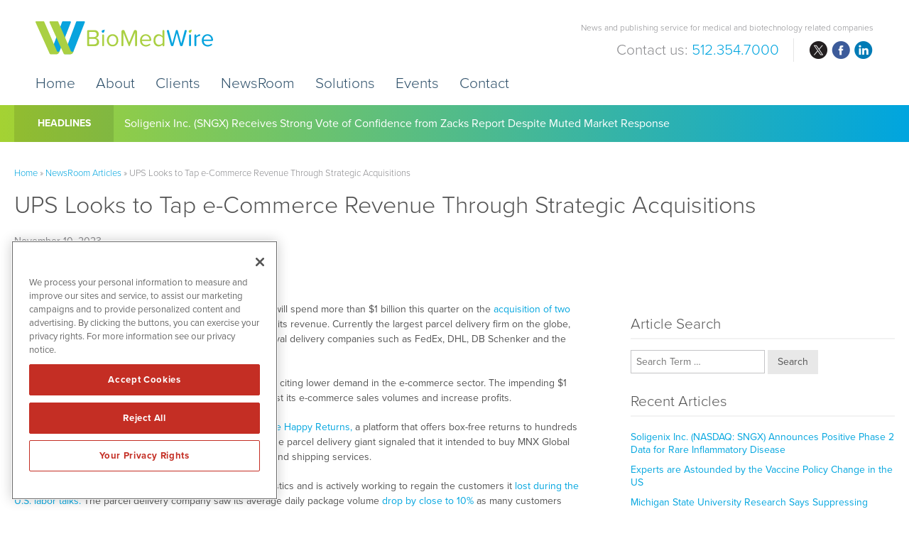

--- FILE ---
content_type: text/html; charset=UTF-8
request_url: https://www.biomedwire.com/ups-looks-to-tap-e-commerce-revenue-through-strategic-acquisitions/
body_size: 13442
content:
<!DOCTYPE html>
<html lang="en-US" class="no-js">
<head>
	<meta charset="UTF-8">
    <meta http-equiv="X-UA-Compatible" content="IE=edge">
	<meta name="viewport" content="width=device-width, initial-scale=1">
	<link rel="profile" href="http://gmpg.org/xfn/11">
	    
	<!-- OneTrust Cookies Consent Notice start for biomedwire.com -->
	<script src="https://cdn.cookielaw.org/scripttemplates/otSDKStub.js"  type="text/javascript" charset="UTF-8" data-domain-script="0192e324-1e50-7b26-aed5-c44d732aff52" ></script>
	<script type="text/javascript">
	function OptanonWrapper() { }
	</script>
	<!-- OneTrust Cookies Consent Notice end for biomedwire.com -->
	
	<!-- Pearl Diver -->
    <script async src="https://tag.pearldiver.io/ldc.js?pid=755c4d1ef24d39e1815cc4aaeeb6b0b4&aid=16de03f2"></script>
	
    
    <!-- Favicon and iOS bookmark -->
    <link rel="shortcut icon" href="https://www.biomedwire.com/wp-content/themes/biomedwire/favicon.ico" />
    <meta property="og:image" content="https://www.biomedwire.com/wp-content/themes/biomedwire/fb-og-cnw.png" />
	 <link rel="stylesheet" href="https://www.biomedwire.com/wp-content/themes/biomedwire/css/angular-styles.css?1768711517" />
	 <link rel="stylesheet" href="https://www.biomedwire.com/wp-content/themes/biomedwire/js/fancyBox/source/jquery.fancybox.css" />
    <link rel="apple-touch-icon-precomposed" href="https://www.biomedwire.com/wp-content/themes/biomedwire/ios-icon.png"/>
    <script src="https://ajax.googleapis.com/ajax/libs/angularjs/1.5.7/angular.min.js"></script>
	<script src="//ajax.googleapis.com/ajax/libs/angularjs/1.5.7/angular-animate.js"></script>
	
    <!-- TypeKit Web Fonts -->
    <script>
	  (function(d) {
		var config = {
		  kitId: 'wud5kyq',
		  scriptTimeout: 3000,
		  async: true
		},
		h=d.documentElement,t=setTimeout(function(){h.className=h.className.replace(/\bwf-loading\b/g,"")+" wf-inactive";},config.scriptTimeout),tk=d.createElement("script"),f=false,s=d.getElementsByTagName("script")[0],a;h.className+=" wf-loading";tk.src='https://use.typekit.net/'+config.kitId+'.js';tk.async=true;tk.onload=tk.onreadystatechange=function(){a=this.readyState;if(f||a&&a!="complete"&&a!="loaded")return;f=true;clearTimeout(t);try{Typekit.load(config)}catch(e){}};s.parentNode.insertBefore(tk,s)
	  })(document);
	</script> 
    
    
	<script>(function(html){html.className = html.className.replace(/\bno-js\b/,'js')})(document.documentElement);</script>
<meta name='robots' content='index, follow, max-image-preview:large, max-snippet:-1, max-video-preview:-1' />

	<!-- This site is optimized with the Yoast SEO plugin v26.6 - https://yoast.com/wordpress/plugins/seo/ -->
	<title>UPS Looks to Tap e-Commerce Revenue Through Strategic Acquisitions - BioMedWire (BMW)</title>
	<link rel="canonical" href="https://www.biomedwire.com/ups-looks-to-tap-e-commerce-revenue-through-strategic-acquisitions/" />
	<meta property="og:locale" content="en_US" />
	<meta property="og:type" content="article" />
	<meta property="og:title" content="UPS Looks to Tap e-Commerce Revenue Through Strategic Acquisitions - BioMedWire (BMW)" />
	<meta property="og:description" content="The United Postal Service (UPS) recently announced that it will spend more than $1 billion this quarter on the acquisition of two companies to increase its reach in e-commerce and bolster its revenue. Currently the largest parcel delivery firm on the globe, UPS has been grappling with increasing competition from rival delivery companies such as &hellip; Continue reading &quot;UPS Looks to Tap e-Commerce Revenue Through Strategic Acquisitions&quot;" />
	<meta property="og:url" content="https://www.biomedwire.com/ups-looks-to-tap-e-commerce-revenue-through-strategic-acquisitions/" />
	<meta property="og:site_name" content="BioMedWire (BMW)" />
	<meta property="article:published_time" content="2023-11-10T20:05:47+00:00" />
	<meta name="author" content="Chris@BMW" />
	<meta name="twitter:card" content="summary_large_image" />
	<meta name="twitter:label1" content="Written by" />
	<meta name="twitter:data1" content="Chris@BMW" />
	<meta name="twitter:label2" content="Est. reading time" />
	<meta name="twitter:data2" content="4 minutes" />
	<script type="application/ld+json" class="yoast-schema-graph">{"@context":"https://schema.org","@graph":[{"@type":"Article","@id":"https://www.biomedwire.com/ups-looks-to-tap-e-commerce-revenue-through-strategic-acquisitions/#article","isPartOf":{"@id":"https://www.biomedwire.com/ups-looks-to-tap-e-commerce-revenue-through-strategic-acquisitions/"},"author":{"name":"Chris@BMW","@id":"https://www.biomedwire.com/#/schema/person/b4f1dced08ca1728148971a3b4382562"},"headline":"UPS Looks to Tap e-Commerce Revenue Through Strategic Acquisitions","datePublished":"2023-11-10T20:05:47+00:00","mainEntityOfPage":{"@id":"https://www.biomedwire.com/ups-looks-to-tap-e-commerce-revenue-through-strategic-acquisitions/"},"wordCount":744,"publisher":{"@id":"https://www.biomedwire.com/#organization"},"articleSection":["BioMedWire Stocks"],"inLanguage":"en-US"},{"@type":"WebPage","@id":"https://www.biomedwire.com/ups-looks-to-tap-e-commerce-revenue-through-strategic-acquisitions/","url":"https://www.biomedwire.com/ups-looks-to-tap-e-commerce-revenue-through-strategic-acquisitions/","name":"UPS Looks to Tap e-Commerce Revenue Through Strategic Acquisitions - BioMedWire (BMW)","isPartOf":{"@id":"https://www.biomedwire.com/#website"},"datePublished":"2023-11-10T20:05:47+00:00","breadcrumb":{"@id":"https://www.biomedwire.com/ups-looks-to-tap-e-commerce-revenue-through-strategic-acquisitions/#breadcrumb"},"inLanguage":"en-US","potentialAction":[{"@type":"ReadAction","target":["https://www.biomedwire.com/ups-looks-to-tap-e-commerce-revenue-through-strategic-acquisitions/"]}]},{"@type":"BreadcrumbList","@id":"https://www.biomedwire.com/ups-looks-to-tap-e-commerce-revenue-through-strategic-acquisitions/#breadcrumb","itemListElement":[{"@type":"ListItem","position":1,"name":"Home","item":"https://www.biomedwire.com/"},{"@type":"ListItem","position":2,"name":"NewsRoom Articles","item":"https://www.biomedwire.com/newsroom/newsroom-articles/"},{"@type":"ListItem","position":3,"name":"UPS Looks to Tap e-Commerce Revenue Through Strategic Acquisitions"}]},{"@type":"WebSite","@id":"https://www.biomedwire.com/#website","url":"https://www.biomedwire.com/","name":"BioMedWire (BMW)","description":"News and publishing service for medical and biotechnology related companies","publisher":{"@id":"https://www.biomedwire.com/#organization"},"potentialAction":[{"@type":"SearchAction","target":{"@type":"EntryPoint","urlTemplate":"https://www.biomedwire.com/?s={search_term_string}"},"query-input":{"@type":"PropertyValueSpecification","valueRequired":true,"valueName":"search_term_string"}}],"inLanguage":"en-US"},{"@type":"Organization","@id":"https://www.biomedwire.com/#organization","name":"BioMedWire","url":"https://www.biomedwire.com/","logo":{"@type":"ImageObject","inLanguage":"en-US","@id":"https://www.biomedwire.com/#/schema/logo/image/","url":"https://www.biomedwire.com/wp-content/uploads/pnw-amp.png","contentUrl":"https://www.biomedwire.com/wp-content/uploads/pnw-amp.png","width":120,"height":90,"caption":"BioMedWire"},"image":{"@id":"https://www.biomedwire.com/#/schema/logo/image/"}},{"@type":"Person","@id":"https://www.biomedwire.com/#/schema/person/b4f1dced08ca1728148971a3b4382562","name":"Chris@BMW","image":{"@type":"ImageObject","inLanguage":"en-US","@id":"https://www.biomedwire.com/#/schema/person/image/","url":"https://secure.gravatar.com/avatar/c12cb024954c6b57cae1d70c92b0a2e34422d7c148b90a28f821c359a4cca5ae?s=96&d=mm&r=g","contentUrl":"https://secure.gravatar.com/avatar/c12cb024954c6b57cae1d70c92b0a2e34422d7c148b90a28f821c359a4cca5ae?s=96&d=mm&r=g","caption":"Chris@BMW"},"url":"https://www.biomedwire.com/author/chrisnnw/"}]}</script>
	<!-- / Yoast SEO plugin. -->


<link rel="amphtml" href="https://www.biomedwire.com/ups-looks-to-tap-e-commerce-revenue-through-strategic-acquisitions/amp/" /><meta name="generator" content="AMP for WP 1.1.11"/><link rel='dns-prefetch' href='//ajax.googleapis.com' />
<link rel='dns-prefetch' href='//cdnjs.cloudflare.com' />
<link rel="alternate" title="oEmbed (JSON)" type="application/json+oembed" href="https://www.biomedwire.com/wp-json/oembed/1.0/embed?url=https%3A%2F%2Fwww.biomedwire.com%2Fups-looks-to-tap-e-commerce-revenue-through-strategic-acquisitions%2F" />
<link rel="alternate" title="oEmbed (XML)" type="text/xml+oembed" href="https://www.biomedwire.com/wp-json/oembed/1.0/embed?url=https%3A%2F%2Fwww.biomedwire.com%2Fups-looks-to-tap-e-commerce-revenue-through-strategic-acquisitions%2F&#038;format=xml" />
<style id='wp-img-auto-sizes-contain-inline-css' type='text/css'>
img:is([sizes=auto i],[sizes^="auto," i]){contain-intrinsic-size:3000px 1500px}
/*# sourceURL=wp-img-auto-sizes-contain-inline-css */
</style>
<style id='wp-block-library-inline-css' type='text/css'>
:root{--wp-block-synced-color:#7a00df;--wp-block-synced-color--rgb:122,0,223;--wp-bound-block-color:var(--wp-block-synced-color);--wp-editor-canvas-background:#ddd;--wp-admin-theme-color:#007cba;--wp-admin-theme-color--rgb:0,124,186;--wp-admin-theme-color-darker-10:#006ba1;--wp-admin-theme-color-darker-10--rgb:0,107,160.5;--wp-admin-theme-color-darker-20:#005a87;--wp-admin-theme-color-darker-20--rgb:0,90,135;--wp-admin-border-width-focus:2px}@media (min-resolution:192dpi){:root{--wp-admin-border-width-focus:1.5px}}.wp-element-button{cursor:pointer}:root .has-very-light-gray-background-color{background-color:#eee}:root .has-very-dark-gray-background-color{background-color:#313131}:root .has-very-light-gray-color{color:#eee}:root .has-very-dark-gray-color{color:#313131}:root .has-vivid-green-cyan-to-vivid-cyan-blue-gradient-background{background:linear-gradient(135deg,#00d084,#0693e3)}:root .has-purple-crush-gradient-background{background:linear-gradient(135deg,#34e2e4,#4721fb 50%,#ab1dfe)}:root .has-hazy-dawn-gradient-background{background:linear-gradient(135deg,#faaca8,#dad0ec)}:root .has-subdued-olive-gradient-background{background:linear-gradient(135deg,#fafae1,#67a671)}:root .has-atomic-cream-gradient-background{background:linear-gradient(135deg,#fdd79a,#004a59)}:root .has-nightshade-gradient-background{background:linear-gradient(135deg,#330968,#31cdcf)}:root .has-midnight-gradient-background{background:linear-gradient(135deg,#020381,#2874fc)}:root{--wp--preset--font-size--normal:16px;--wp--preset--font-size--huge:42px}.has-regular-font-size{font-size:1em}.has-larger-font-size{font-size:2.625em}.has-normal-font-size{font-size:var(--wp--preset--font-size--normal)}.has-huge-font-size{font-size:var(--wp--preset--font-size--huge)}.has-text-align-center{text-align:center}.has-text-align-left{text-align:left}.has-text-align-right{text-align:right}.has-fit-text{white-space:nowrap!important}#end-resizable-editor-section{display:none}.aligncenter{clear:both}.items-justified-left{justify-content:flex-start}.items-justified-center{justify-content:center}.items-justified-right{justify-content:flex-end}.items-justified-space-between{justify-content:space-between}.screen-reader-text{border:0;clip-path:inset(50%);height:1px;margin:-1px;overflow:hidden;padding:0;position:absolute;width:1px;word-wrap:normal!important}.screen-reader-text:focus{background-color:#ddd;clip-path:none;color:#444;display:block;font-size:1em;height:auto;left:5px;line-height:normal;padding:15px 23px 14px;text-decoration:none;top:5px;width:auto;z-index:100000}html :where(.has-border-color){border-style:solid}html :where([style*=border-top-color]){border-top-style:solid}html :where([style*=border-right-color]){border-right-style:solid}html :where([style*=border-bottom-color]){border-bottom-style:solid}html :where([style*=border-left-color]){border-left-style:solid}html :where([style*=border-width]){border-style:solid}html :where([style*=border-top-width]){border-top-style:solid}html :where([style*=border-right-width]){border-right-style:solid}html :where([style*=border-bottom-width]){border-bottom-style:solid}html :where([style*=border-left-width]){border-left-style:solid}html :where(img[class*=wp-image-]){height:auto;max-width:100%}:where(figure){margin:0 0 1em}html :where(.is-position-sticky){--wp-admin--admin-bar--position-offset:var(--wp-admin--admin-bar--height,0px)}@media screen and (max-width:600px){html :where(.is-position-sticky){--wp-admin--admin-bar--position-offset:0px}}

/*# sourceURL=wp-block-library-inline-css */
</style><style id='global-styles-inline-css' type='text/css'>
:root{--wp--preset--aspect-ratio--square: 1;--wp--preset--aspect-ratio--4-3: 4/3;--wp--preset--aspect-ratio--3-4: 3/4;--wp--preset--aspect-ratio--3-2: 3/2;--wp--preset--aspect-ratio--2-3: 2/3;--wp--preset--aspect-ratio--16-9: 16/9;--wp--preset--aspect-ratio--9-16: 9/16;--wp--preset--color--black: #000000;--wp--preset--color--cyan-bluish-gray: #abb8c3;--wp--preset--color--white: #ffffff;--wp--preset--color--pale-pink: #f78da7;--wp--preset--color--vivid-red: #cf2e2e;--wp--preset--color--luminous-vivid-orange: #ff6900;--wp--preset--color--luminous-vivid-amber: #fcb900;--wp--preset--color--light-green-cyan: #7bdcb5;--wp--preset--color--vivid-green-cyan: #00d084;--wp--preset--color--pale-cyan-blue: #8ed1fc;--wp--preset--color--vivid-cyan-blue: #0693e3;--wp--preset--color--vivid-purple: #9b51e0;--wp--preset--gradient--vivid-cyan-blue-to-vivid-purple: linear-gradient(135deg,rgb(6,147,227) 0%,rgb(155,81,224) 100%);--wp--preset--gradient--light-green-cyan-to-vivid-green-cyan: linear-gradient(135deg,rgb(122,220,180) 0%,rgb(0,208,130) 100%);--wp--preset--gradient--luminous-vivid-amber-to-luminous-vivid-orange: linear-gradient(135deg,rgb(252,185,0) 0%,rgb(255,105,0) 100%);--wp--preset--gradient--luminous-vivid-orange-to-vivid-red: linear-gradient(135deg,rgb(255,105,0) 0%,rgb(207,46,46) 100%);--wp--preset--gradient--very-light-gray-to-cyan-bluish-gray: linear-gradient(135deg,rgb(238,238,238) 0%,rgb(169,184,195) 100%);--wp--preset--gradient--cool-to-warm-spectrum: linear-gradient(135deg,rgb(74,234,220) 0%,rgb(151,120,209) 20%,rgb(207,42,186) 40%,rgb(238,44,130) 60%,rgb(251,105,98) 80%,rgb(254,248,76) 100%);--wp--preset--gradient--blush-light-purple: linear-gradient(135deg,rgb(255,206,236) 0%,rgb(152,150,240) 100%);--wp--preset--gradient--blush-bordeaux: linear-gradient(135deg,rgb(254,205,165) 0%,rgb(254,45,45) 50%,rgb(107,0,62) 100%);--wp--preset--gradient--luminous-dusk: linear-gradient(135deg,rgb(255,203,112) 0%,rgb(199,81,192) 50%,rgb(65,88,208) 100%);--wp--preset--gradient--pale-ocean: linear-gradient(135deg,rgb(255,245,203) 0%,rgb(182,227,212) 50%,rgb(51,167,181) 100%);--wp--preset--gradient--electric-grass: linear-gradient(135deg,rgb(202,248,128) 0%,rgb(113,206,126) 100%);--wp--preset--gradient--midnight: linear-gradient(135deg,rgb(2,3,129) 0%,rgb(40,116,252) 100%);--wp--preset--font-size--small: 13px;--wp--preset--font-size--medium: 20px;--wp--preset--font-size--large: 36px;--wp--preset--font-size--x-large: 42px;--wp--preset--spacing--20: 0.44rem;--wp--preset--spacing--30: 0.67rem;--wp--preset--spacing--40: 1rem;--wp--preset--spacing--50: 1.5rem;--wp--preset--spacing--60: 2.25rem;--wp--preset--spacing--70: 3.38rem;--wp--preset--spacing--80: 5.06rem;--wp--preset--shadow--natural: 6px 6px 9px rgba(0, 0, 0, 0.2);--wp--preset--shadow--deep: 12px 12px 50px rgba(0, 0, 0, 0.4);--wp--preset--shadow--sharp: 6px 6px 0px rgba(0, 0, 0, 0.2);--wp--preset--shadow--outlined: 6px 6px 0px -3px rgb(255, 255, 255), 6px 6px rgb(0, 0, 0);--wp--preset--shadow--crisp: 6px 6px 0px rgb(0, 0, 0);}:where(.is-layout-flex){gap: 0.5em;}:where(.is-layout-grid){gap: 0.5em;}body .is-layout-flex{display: flex;}.is-layout-flex{flex-wrap: wrap;align-items: center;}.is-layout-flex > :is(*, div){margin: 0;}body .is-layout-grid{display: grid;}.is-layout-grid > :is(*, div){margin: 0;}:where(.wp-block-columns.is-layout-flex){gap: 2em;}:where(.wp-block-columns.is-layout-grid){gap: 2em;}:where(.wp-block-post-template.is-layout-flex){gap: 1.25em;}:where(.wp-block-post-template.is-layout-grid){gap: 1.25em;}.has-black-color{color: var(--wp--preset--color--black) !important;}.has-cyan-bluish-gray-color{color: var(--wp--preset--color--cyan-bluish-gray) !important;}.has-white-color{color: var(--wp--preset--color--white) !important;}.has-pale-pink-color{color: var(--wp--preset--color--pale-pink) !important;}.has-vivid-red-color{color: var(--wp--preset--color--vivid-red) !important;}.has-luminous-vivid-orange-color{color: var(--wp--preset--color--luminous-vivid-orange) !important;}.has-luminous-vivid-amber-color{color: var(--wp--preset--color--luminous-vivid-amber) !important;}.has-light-green-cyan-color{color: var(--wp--preset--color--light-green-cyan) !important;}.has-vivid-green-cyan-color{color: var(--wp--preset--color--vivid-green-cyan) !important;}.has-pale-cyan-blue-color{color: var(--wp--preset--color--pale-cyan-blue) !important;}.has-vivid-cyan-blue-color{color: var(--wp--preset--color--vivid-cyan-blue) !important;}.has-vivid-purple-color{color: var(--wp--preset--color--vivid-purple) !important;}.has-black-background-color{background-color: var(--wp--preset--color--black) !important;}.has-cyan-bluish-gray-background-color{background-color: var(--wp--preset--color--cyan-bluish-gray) !important;}.has-white-background-color{background-color: var(--wp--preset--color--white) !important;}.has-pale-pink-background-color{background-color: var(--wp--preset--color--pale-pink) !important;}.has-vivid-red-background-color{background-color: var(--wp--preset--color--vivid-red) !important;}.has-luminous-vivid-orange-background-color{background-color: var(--wp--preset--color--luminous-vivid-orange) !important;}.has-luminous-vivid-amber-background-color{background-color: var(--wp--preset--color--luminous-vivid-amber) !important;}.has-light-green-cyan-background-color{background-color: var(--wp--preset--color--light-green-cyan) !important;}.has-vivid-green-cyan-background-color{background-color: var(--wp--preset--color--vivid-green-cyan) !important;}.has-pale-cyan-blue-background-color{background-color: var(--wp--preset--color--pale-cyan-blue) !important;}.has-vivid-cyan-blue-background-color{background-color: var(--wp--preset--color--vivid-cyan-blue) !important;}.has-vivid-purple-background-color{background-color: var(--wp--preset--color--vivid-purple) !important;}.has-black-border-color{border-color: var(--wp--preset--color--black) !important;}.has-cyan-bluish-gray-border-color{border-color: var(--wp--preset--color--cyan-bluish-gray) !important;}.has-white-border-color{border-color: var(--wp--preset--color--white) !important;}.has-pale-pink-border-color{border-color: var(--wp--preset--color--pale-pink) !important;}.has-vivid-red-border-color{border-color: var(--wp--preset--color--vivid-red) !important;}.has-luminous-vivid-orange-border-color{border-color: var(--wp--preset--color--luminous-vivid-orange) !important;}.has-luminous-vivid-amber-border-color{border-color: var(--wp--preset--color--luminous-vivid-amber) !important;}.has-light-green-cyan-border-color{border-color: var(--wp--preset--color--light-green-cyan) !important;}.has-vivid-green-cyan-border-color{border-color: var(--wp--preset--color--vivid-green-cyan) !important;}.has-pale-cyan-blue-border-color{border-color: var(--wp--preset--color--pale-cyan-blue) !important;}.has-vivid-cyan-blue-border-color{border-color: var(--wp--preset--color--vivid-cyan-blue) !important;}.has-vivid-purple-border-color{border-color: var(--wp--preset--color--vivid-purple) !important;}.has-vivid-cyan-blue-to-vivid-purple-gradient-background{background: var(--wp--preset--gradient--vivid-cyan-blue-to-vivid-purple) !important;}.has-light-green-cyan-to-vivid-green-cyan-gradient-background{background: var(--wp--preset--gradient--light-green-cyan-to-vivid-green-cyan) !important;}.has-luminous-vivid-amber-to-luminous-vivid-orange-gradient-background{background: var(--wp--preset--gradient--luminous-vivid-amber-to-luminous-vivid-orange) !important;}.has-luminous-vivid-orange-to-vivid-red-gradient-background{background: var(--wp--preset--gradient--luminous-vivid-orange-to-vivid-red) !important;}.has-very-light-gray-to-cyan-bluish-gray-gradient-background{background: var(--wp--preset--gradient--very-light-gray-to-cyan-bluish-gray) !important;}.has-cool-to-warm-spectrum-gradient-background{background: var(--wp--preset--gradient--cool-to-warm-spectrum) !important;}.has-blush-light-purple-gradient-background{background: var(--wp--preset--gradient--blush-light-purple) !important;}.has-blush-bordeaux-gradient-background{background: var(--wp--preset--gradient--blush-bordeaux) !important;}.has-luminous-dusk-gradient-background{background: var(--wp--preset--gradient--luminous-dusk) !important;}.has-pale-ocean-gradient-background{background: var(--wp--preset--gradient--pale-ocean) !important;}.has-electric-grass-gradient-background{background: var(--wp--preset--gradient--electric-grass) !important;}.has-midnight-gradient-background{background: var(--wp--preset--gradient--midnight) !important;}.has-small-font-size{font-size: var(--wp--preset--font-size--small) !important;}.has-medium-font-size{font-size: var(--wp--preset--font-size--medium) !important;}.has-large-font-size{font-size: var(--wp--preset--font-size--large) !important;}.has-x-large-font-size{font-size: var(--wp--preset--font-size--x-large) !important;}
/*# sourceURL=global-styles-inline-css */
</style>

<style id='classic-theme-styles-inline-css' type='text/css'>
/*! This file is auto-generated */
.wp-block-button__link{color:#fff;background-color:#32373c;border-radius:9999px;box-shadow:none;text-decoration:none;padding:calc(.667em + 2px) calc(1.333em + 2px);font-size:1.125em}.wp-block-file__button{background:#32373c;color:#fff;text-decoration:none}
/*# sourceURL=/wp-includes/css/classic-themes.min.css */
</style>
<link rel='stylesheet' id='contact-form-7-css' href='https://www.biomedwire.com/wp-content/plugins/contact-form-7/includes/css/styles.css' type='text/css' media='all' />
<link rel='stylesheet' id='genericons-css' href='https://www.biomedwire.com/wp-content/themes/biomedwire/genericons/genericons.css' type='text/css' media='all' />
<link rel='stylesheet' id='font-awesome-css' href='https://www.biomedwire.com/wp-content/themes/biomedwire/css/fontawesome-all.min.css' type='text/css' media='all' />
<link rel='stylesheet' id='biomedwire-style-css' href='https://www.biomedwire.com/wp-content/themes/biomedwire/style.css' type='text/css' media='all' />
<link rel='stylesheet' id='customstyles-css' href='https://www.biomedwire.com/wp-content/themes/biomedwire/css/styles.css?1768711517' type='text/css' media='all' />
<link rel='stylesheet' id='tablepress-default-css' href='https://www.biomedwire.com/wp-content/tablepress-combined.min.css' type='text/css' media='all' />
<script type="text/javascript" src="https://www.biomedwire.com/wp-includes/js/jquery/jquery.min.js" id="jquery-core-js"></script>
<script type="text/javascript" src="https://www.biomedwire.com/wp-includes/js/jquery/jquery-migrate.min.js" id="jquery-migrate-js"></script>
<script type="text/javascript" src="https://www.biomedwire.com/wp-content/themes/biomedwire/js/fancyBox/source/jquery.fancybox.js" id="fancy-js"></script>
<script type="text/javascript" src="//ajax.googleapis.com/ajax/libs/angularjs/1.5.7/angular-resource.js" id="ngresource-js"></script>
<script type="text/javascript" src="https://www.biomedwire.com/wp-content/themes/biomedwire/js/ng-lodash-master/build/ng-lodash.min.js" id="nglodash-js"></script>
<script type="text/javascript" src="https://www.biomedwire.com/wp-content/themes/biomedwire/js/moment.min.js" id="moment_min-js"></script>
<script type="text/javascript" src="https://cdnjs.cloudflare.com/ajax/libs/angular-moment/1.0.0-beta.6/angular-moment.min.js" id="ngmoment-js"></script>
<link rel="https://api.w.org/" href="https://www.biomedwire.com/wp-json/" /><link rel="alternate" title="JSON" type="application/json" href="https://www.biomedwire.com/wp-json/wp/v2/posts/42614" /><link rel='shortlink' href='https://www.biomedwire.com/?p=42614' />
	
	
	<!-- Global site tag (gtag.js) - Google Analytics -->
	<script async src="https://www.googletagmanager.com/gtag/js?id=UA-170660751-1"></script>
	<script>
	  window.dataLayer = window.dataLayer || [];
	  function gtag(){dataLayer.push(arguments);}
	  gtag('js', new Date());

	  gtag('config', 'UA-170660751-1');
	</script>

		
</head>

<body class="wp-singular post-template-default single single-post postid-42614 single-format-standard wp-theme-biomedwire">

<!-- Announcement Bar --> 
<!--<div class="top-bar">
	<div class="container"><div id="announcement"><div class="announceContent">On May 23, 2018, we published revised versions of our <a href="/disclaimer/">Privacy Policy</a> and User Agreements. Please read these updated terms and take some time to understand them. Your use of our services is subject to these revised terms.</div><div id="announceClose"><div>Yes, I Agree.</div></div></div></div>
	
	<style>
		
		#announcement {
			position: relative;
			padding: 15px 0;
		}
		.announceContent {
			font-size: 14px;
			line-height: 18px;
			color: #525252;
			padding-right: 15%;
		}
		.announceContent a, .announceContent a:visited {
			color: #525252;
			border-bottom: 1px solid #525252;
		}
		#announceClose {
			position: absolute;
			top: 15px;
			right: 0px;
		}
		
		#announceClose div {
			border-radius: 6px;
			border: 1px solid #54b4ac;
			color: #54b4ac;
			font-size: 14px;
			line-height: 14px;
			padding: 10px 15px;
			text-align: center;
		}
		
		#announceClose img {
			width: 100%;
			height: auto;
		}
		
		#announceClose:hover {
			cursor: pointer;
		}
		
		#announceClose:hover div {
			border: 1px solid #525252;
			color: #525252;
		}

		@media screen and (max-width:769px){
			
			#announcement {
				padding: 20px 20px 60px 20px;
			}
			
			#announceClose {
				position: relative;
				display: block;
			}
			
			.announceContent {
				padding-right: 0;
				color: #999999;
			}
			
			.announceContent a, .announceContent a:visited {
				color: #999999;
			}
			
		}
		
		
</style>
</div>-->
<!-- Banner --> 

<div class="banner">
	<div class="container">
        <div class="logo"><a href="https://www.biomedwire.com/"><img src="https://www.biomedwire.com/wp-content/themes/biomedwire/images/biomedwire.svg" alt="BioMedWire Logo"/></a></div>
        
        <div class="banner-right">
            <h3>News and publishing service for medical and biotechnology related companies</h3>
           	
			<div class="banner-right-flex">
			<h4><div class="textwidget custom-html-widget">Contact us: <span>512.354.7000</span></div></h4>
            <div class="social">
				<ul>
					<li class="twitter"><a href="https://twitter.com/biomedwire" target="_blank" rel="nofollow">twitter</a></li>
					<li class="facebook"><a href="https://www.facebook.com/BioMedWire" target="_blank" rel="nofollow">facebook</a></li>
					<li class="linkedin"><a href="https://www.linkedin.com/company/biomedwire" target="_blank" rel="nofollow">linkedin</a></li>
				</ul>
			</div></div>
            </div>  
           		
		<!-- Add hamburger to mobile -->
		<div id="hamburger"><span>News and publishing service for medical and biotechnology related companies</span></div><!-- End hamburger -->
		<div id="Menu">
			<div class="menu-main-navigation-container"><ul id="menu-main-navigation" class="menu"><li id="menu-item-851" class="menu-item menu-item-type-post_type menu-item-object-page menu-item-home menu-item-851"><a href="https://www.biomedwire.com/">Home</a></li>
<li id="menu-item-51" class="menu-item menu-item-type-post_type menu-item-object-page menu-item-51"><a href="https://www.biomedwire.com/about/">About</a></li>
<li id="menu-item-5539" class="menu-item menu-item-type-post_type menu-item-object-page menu-item-5539"><a href="https://www.biomedwire.com/clients/">Clients</a></li>
<li id="menu-item-17" class="menu-item menu-item-type-post_type menu-item-object-page menu-item-17"><a href="https://www.biomedwire.com/newsroom/">NewsRoom</a></li>
<li id="menu-item-50" class="menu-item menu-item-type-post_type menu-item-object-page menu-item-50"><a href="https://www.biomedwire.com/solutions/">Solutions</a></li>
<li id="menu-item-38504" class="menu-item menu-item-type-custom menu-item-object-custom menu-item-38504"><a target="_blank" href="https://www.investorbrandnetwork.com/events/">Events</a></li>
<li id="menu-item-49" class="menu-item menu-item-type-post_type menu-item-object-page menu-item-49"><a href="https://www.biomedwire.com/contact/">Contact</a></li>
</ul></div>		</div>

	</div>
</div>

    
<!-- CNW Headlines -->
    
    <div class="nnw-headlines">
    	<div class="container">
            <div class="headlines-label"><a href="/newsroom/newsroom-articles/">Headlines</a></div>
            <div id="Headline">
            	<div class="cycle-slideshow" data-cycle-fx="scrollVert" data-cycle-timeout="5000" data-cycle-slides="> div">
					                    <div>

<a href="/soligenix-inc-nasdaq-sngx-receives-strong-vote-of-confidence-from-zacks-report-despite-muted-market-response-to-clinical-milestone/">Soligenix Inc. (SNGX) Receives Strong Vote of Confidence from Zacks Report Despite Muted Market Response</a>

</div>
<div>

<a href="/health-experts-suggest-how-public-trust-can-be-restored-in-us-healthcare/">Health Experts Suggest How Public Trust Can Be Restored in US Healthcare</a>

</div>
<div>

<a href="/study-highlights-increasing-cases-of-breast-cancer-in-younger-women/">Study Highlights Increasing Cases of Breast Cancer in Younger Women</a>

</div>
<div>

<a href="/us-to-end-mandatory-vaccination-of-newborns-against-hepatitis-b/">US to End Mandatory Vaccination of Newborns Against Hepatitis B</a>

</div>
<div>

<a href="/nasal-drops-hold-promise-in-fighting-deadly-brain-cancer/">Nasal Drops Hold Promise in Fighting Deadly Brain Cancer</a>

</div>            
				</div>
            </div>
        </div>
    </div>



<!-- Content Area -->  
        
    <div class="content">
    	<div class="container">
    		
            <div class="breadcrumb"><span><span><a href="https://www.biomedwire.com/">Home</a></span> » <span><a href="https://www.biomedwire.com/newsroom/newsroom-articles/">NewsRoom Articles</a></span> » <span class="breadcrumb_last" aria-current="page">UPS Looks to Tap e-Commerce Revenue Through Strategic Acquisitions</span></span></div>
            
			
<article id="post-42614" class="post-42614 post type-post status-publish format-standard hentry category-biomedwire-stocks">
	<header class="entry-header">
		<h1 class="entry-title">UPS Looks to Tap e-Commerce Revenue Through Strategic Acquisitions</h1>        <p class="article-date">November 10, 2023</p>
	</header><!-- .entry-header -->
	
	
	<div class="ad-leader"></div>	
    <div class="single-article-left">
    
		    
            
        <div class="entry-content">
            <p>The United Postal Service (UPS) recently announced that it will spend more than $1 billion this quarter on the <a href="https://www.saltwire.com/nova-scotia/business/ups-targets-lucrative-e-commerce-returns-healthcare-with-acquisitions-100905751/" target="_blank" rel="noopener">acquisition of two companies</a> to increase its reach in e-commerce and bolster its revenue. Currently the largest parcel delivery firm on the globe, UPS has been grappling with <a href="https://businesschronicler.com/competitors/ups-competitors-analysis/" target="_blank" rel="noopener">increasing competition</a> from rival delivery companies such as FedEx, DHL, DB Schenker and the federal agency United States Postal Service.</p>
<p>In late October, UPS <a href="https://www.reuters.com/business/ups-cuts-annual-revenue-forecast-weak-delivery-demand-2023-10-26/" target="_blank" rel="noopener">cut its revenue projections</a> for the year citing lower demand in the e-commerce sector. The impending $1 billion acquisitions are most likely an attempt by UPS to boost its e-commerce sales volumes and increase profits.</p>
<p>Last week, UPS said it had signed an agreement to <a href="https://www.paymentsdive.com/news/ups-acquires-happy-returns-reverse-logistics-Q4-2023/697995/#:~:text=Using%20its%20returns%20portal%2C%20Happy,long%2Dtime%20leader%20Dan%20Schulman." target="_blank" rel="noopener">purchase Happy Returns,</a> a platform that offers box-free returns to hundreds of merchant customers, from PayPal. A month before that, the parcel delivery giant signaled that it intended to buy MNX Global Logistics, a healthcare specialist that offers global logistics and shipping services.</p>
<p>UPS recently <a href="https://www.ups.com/us/en/healthcare/news/press-releases/ups-completes-acquisition-MNX-global-logistics.page" target="_blank" rel="noopener">completed the acquisition</a> of MNX Global Logistics and is actively working to regain the customers it<a href="https://www.courier-journal.com/story/money/companies/2023/08/08/ups-teamsters-labor-negotiations-led-to-lost-volume-during-q2/70521836007/#:~:text=In%20the%20U.S.%2C%20UPS%20saw,Teamsters%20walked%20off%20the%20job." target="_blank" rel="noopener"> lost during the U.S. labor talks. </a>The parcel delivery company saw its average daily package volume <a href="https://www.sec.gov/Archives/edgar/data/1090727/000109072723000035/exhibit991-q22023earningsp.htm" target="_blank" rel="noopener">drop by close to 10%</a> as many customers <a href="https://www.courier-journal.com/story/money/industries/logistics/2023/07/06/ups-teamsters-contract-negotiations-strike-fedex-impact/70383519007/" target="_blank" rel="noopener">switched to FedEx</a> during the tumultuous talks.</p>
<p>According to former UPS executive and University of Tennessee Global Supply Chain Institute distinguished fellow Alan Amling, the company’s high-cost network requires a high-margin business to be financially feasible.</p>
<p>Analysts believe Happy Returns could deliver the high margins UPS desperately needs as it operates in the profit-heavy parts of the relatively low-margin e-commerce delivery market.</p>
<p>CEO Carol Tome says the company is putting “the pedal to the metal” with the Happy Returns acquisition as online order returns are a huge business. Around 20% to 30% of all online retail purchases are returned at an average cost of $33 per return, Tome said. Company executives say the Happy Returns acquisition will allow UPS to reduce product return costs for its customers and UPS itself by combining returned products that would have been transported separately.</p>
<p>UPS notes that around 5,200 store locations around the world and more than 12,000 locations in the country will join Happy Return’s designated drop-off points.</p>
<p>Amling says the Happy Situation will put significant pressure on FedEx. The MNX acquisition will also put FedEx in a tough spot as it will expand UPS’s reach in the healthcare segment where FedEx also operates. MNX’s specialty is shipping temperature-controlled products such as cancer drugs and vaccines as well as radiopharmaceuticals that are used to diagnose and treat various diseases, giving UPS access to a segment with <a href="https://www.publiceye.ch/en/media-corner/press-releases/detail/40-to-90-percent-astronomical-profit-margins-of-pharma-companies-cause-skyrocketing-premiums" target="_blank" rel="noopener">extremely high margins</a>.</p>
<p>The foray of UPS into healthcare e-commerce suggests that healthcare e-commerce companies such as <a href="https://www.biomedwire.com/clients/nextplat-corp/?symbol=nxpl" target="_blank" rel="noopener">NextPlat Corp. (NASDAQ: NXPL) (NASDAQ: NXPLW)</a> could see the entities they work with making use of the expanded service offerings of UPS to this segment.</p>
<p><strong>NOTE TO INVESTORS:</strong> The latest news and updates relating to NextPlat Corp. (NASDAQ: NXPL) are available in the company’s newsroom at <a href="https://ibn.fm/NXPL" target="_blank" rel="noopener">https://ibn.fm/NXPL</a></p>
<p><strong>About BioMedWire</strong></p>
<p><a href="https://www.BioMedWire.com" target="_blank" rel="noopener">BioMedWire</a> (“BMW”) is a specialized communications platform with a focus on the latest developments in the Biotechnology (BioTech), Biomedical Sciences (BioMed)and Life Sciences sectors. It is one of 60+ brands within the <a href="https://www.investorbrandnetwork.com/dynamic-brand-portfolio/" target="_blank" rel="noopener"><strong>Dynamic Brand Portfolio</strong></a> @ <a href="https://www.investorbrandnetwork.com/" target="_blank" rel="noopener"><strong>IBN</strong></a> that delivers<strong>:</strong> (1) access to a vast network of wire solutions via <a href="https://www.investorwire.com/" target="_blank" rel="noopener">InvestorWire</a> to efficiently and effectively reach a myriad of target markets, demographics and diverse industries<strong>;</strong> (2) article and <a href="https://www.investorbrandnetwork.com/solutions/press-distribution-via-investorwire/syndication-partners/" target="_blank" rel="noopener">editorial syndication to 5,000+ outlets</a><strong>;</strong> (3) enhanced <a href="https://www.investorwire.com/investorwire-press-distribution/press-release-enhancement/" target="_blank" rel="noopener">press release enhancement</a> to ensure maximum impact<strong>;</strong> (4) <a href="https://www.investorbrandnetwork.com/social-media-network/" target="_blank" rel="noopener">social media distribution</a> via IBN to millions of social media followers<strong>;</strong> and (5) a full array of tailored <a href="https://www.investorbrandnetwork.com/solutions/" target="_blank" rel="noopener">corporate communications solutions</a>. With broad reach and a seasoned team of contributing journalists and writers, BMW is uniquely positioned to best serve private and public companies that want to reach a wide audience of investors, influencers, consumers, journalists and the general public. By cutting through the overload of information in today’s market, BMW brings its clients unparalleled recognition and brand awareness.</p>
<p>BMW is where breaking news, insightful content and actionable information converge.</p>
<p><strong>To receive SMS alerts from BioMedWire, “Biotech” to 888-902-4192 (U.S. Mobile Phones Only)</strong></p>
<p>For more information, please visit <a href="https://www.BioMedWire.com" target="_blank" rel="noopener">https://www.BioMedWire.com</a></p>
<p>Please see full terms of use and disclaimers on the BioMedWire website applicable to all content provided by BMW, wherever published or re-published: <a href="https://www.BioMedWire.com/Disclaimer" target="_blank" rel="noopener">https://www.BioMedWire.com/Disclaimer</a></p>
<p>BioMedWire<br />
San Francisco, CA<br />
<a href="http://www.BioMedWire.com" target="_blank" rel="noopener">www.BioMedWire.com</a><br />
415.949.5050 Office<br />
<a href="mailto:Editor@BioMedWire.com" target="_blank" rel="noopener">Editor@BioMedWire.com</a></p>
<p>BioMedWire is powered by <a href="https://www.investorbrandnetwork.com/" target="_blank" rel="noopener">IBN</a></p>
        
    
    	
        
        </div><!-- entry-content -->
	<nav class="navigation post-navigation" aria-label="Posts">
		<h2 class="screen-reader-text">Post navigation</h2>
		<div class="nav-links"><div class="nav-previous"><a href="https://www.biomedwire.com/clene-inc-nasdaq-clnn-among-grant-awardees-selected-to-advance-scientific-research-on-als/" rel="prev"><span class="meta-nav" aria-hidden="true">Previous</span> <span class="screen-reader-text">Previous post:</span> <span class="post-title">Clene Inc. (NASDAQ: CLNN) Among Grant Awardees Selected to Advance Scientific Research on ALS</span></a></div><div class="nav-next"><a href="https://www.biomedwire.com/how-immunotherapy-is-cementing-a-role-in-cancer-treatment/" rel="next"><span class="meta-nav" aria-hidden="true">Next</span> <span class="screen-reader-text">Next post:</span> <span class="post-title">How Immunotherapy Is Cementing a Role in Cancer Treatment</span></a></div></div>
	</nav>
			</div>

			<div class="single-article-right">
            	
	<div class="ad-sidebar"></div>

	        <aside id="secondary" class="sidebar widget-area" role="complementary">
            <section id="search-2" class="widget widget_search"><h2 class="widget-title">Article Search</h2>
<form role="search" method="get" class="search-form" action="https://www.biomedwire.com/">
	<label>
		<span class="screen-reader-text"></span>
		<input type="search" class="search-field" placeholder="Search Term &hellip;" value="" name="s" />
	</label>
	<button type="submit" class="search-submit"><span class="screen-reader-text">Search</span></button>
</form>
</section>
		<section id="recent-posts-2" class="widget widget_recent_entries">
		<h2 class="widget-title">Recent Articles</h2>
		<ul>
											<li>
					<a href="https://www.biomedwire.com/soligenix-inc-nasdaq-sngx-announces-positive-phase-2-data-for-rare-inflammatory-disease/">Soligenix Inc. (NASDAQ: SNGX) Announces Positive Phase 2 Data for Rare Inflammatory Disease</a>
									</li>
											<li>
					<a href="https://www.biomedwire.com/experts-are-astounded-by-the-vaccine-policy-change-in-the-us/">Experts are Astounded by the Vaccine Policy Change in the US</a>
									</li>
											<li>
					<a href="https://www.biomedwire.com/michigan-state-university-research-says-suppressing-postoperative-pain-could-delay-healing/">Michigan State University Research Says Suppressing Postoperative Pain Could Delay Healing</a>
									</li>
											<li>
					<a href="https://www.biomedwire.com/soligenix-inc-nasdaq-sngx-advances-solutions-for-hard-to-diagnose-ctcl/">Soligenix Inc. (NASDAQ: SNGX) Advances Solutions for Hard-to-Diagnose CTCL</a>
									</li>
											<li>
					<a href="https://www.biomedwire.com/penn-state-to-participate-in-researching-potential-treatment-for-pediatric-brain-cancer/">Penn State to Participate in Researching Potential Treatment for Pediatric Brain Cancer</a>
									</li>
											<li>
					<a href="https://www.biomedwire.com/new-nanozigzag-biomaterial-shows-potential-in-revolutionizing-cancer-immunotherapy/">New ‘Nanozigzag’ Biomaterial Shows Potential in Revolutionizing Cancer Immunotherapy</a>
									</li>
											<li>
					<a href="https://www.biomedwire.com/analysis-finds-40-million-individuals-seek-health-care-advice-from-chatgpt/">Analysis Finds 40 Million Individuals Seek Health Care Advice from ChatGPT</a>
									</li>
											<li>
					<a href="https://www.biomedwire.com/lixte-biotechnology-holdings-inc-nasdaq-lixt-is-one-to-watch/">LIXTE Biotechnology Holdings Inc. (NASDAQ: LIXT) Is ‘One to Watch’</a>
									</li>
											<li>
					<a href="https://www.biomedwire.com/the-who-highlights-successes-challenges-to-global-health/">The WHO Highlights Successes, Challenges to Global Health</a>
									</li>
											<li>
					<a href="https://www.biomedwire.com/experts-views-on-screen-time-and-lifestyle-on-pediatric-brain-tumors/">Experts’ Views on Screen Time and Lifestyle on Pediatric Brain Tumors</a>
									</li>
					</ul>

		</section>        </aside><!-- .sidebar .widget-area -->
    

	<h2>Archives</h2>
    <div class="selectamonth">Select A Month</div>
    <div class="sam-outer-container">
        <div class="sam-inner-container">
            <div class="sam-panel">
            
            		<li><a href='https://www.biomedwire.com/2026/01/'>January 2026</a></li>
	<li><a href='https://www.biomedwire.com/2025/12/'>December 2025</a></li>
	<li><a href='https://www.biomedwire.com/2025/11/'>November 2025</a></li>
	<li><a href='https://www.biomedwire.com/2025/10/'>October 2025</a></li>
	<li><a href='https://www.biomedwire.com/2025/09/'>September 2025</a></li>
	<li><a href='https://www.biomedwire.com/2025/08/'>August 2025</a></li>
	<li><a href='https://www.biomedwire.com/2025/07/'>July 2025</a></li>
	<li><a href='https://www.biomedwire.com/2025/06/'>June 2025</a></li>
	<li><a href='https://www.biomedwire.com/2025/05/'>May 2025</a></li>
	<li><a href='https://www.biomedwire.com/2025/04/'>April 2025</a></li>
	<li><a href='https://www.biomedwire.com/2025/03/'>March 2025</a></li>
	<li><a href='https://www.biomedwire.com/2025/02/'>February 2025</a></li>
	<li><a href='https://www.biomedwire.com/2025/01/'>January 2025</a></li>
	<li><a href='https://www.biomedwire.com/2024/12/'>December 2024</a></li>
	<li><a href='https://www.biomedwire.com/2024/11/'>November 2024</a></li>
	<li><a href='https://www.biomedwire.com/2024/10/'>October 2024</a></li>
	<li><a href='https://www.biomedwire.com/2024/09/'>September 2024</a></li>
	<li><a href='https://www.biomedwire.com/2024/08/'>August 2024</a></li>
	<li><a href='https://www.biomedwire.com/2024/07/'>July 2024</a></li>
	<li><a href='https://www.biomedwire.com/2024/06/'>June 2024</a></li>
	<li><a href='https://www.biomedwire.com/2024/05/'>May 2024</a></li>
	<li><a href='https://www.biomedwire.com/2024/04/'>April 2024</a></li>
	<li><a href='https://www.biomedwire.com/2024/03/'>March 2024</a></li>
	<li><a href='https://www.biomedwire.com/2024/02/'>February 2024</a></li>
	<li><a href='https://www.biomedwire.com/2024/01/'>January 2024</a></li>
	<li><a href='https://www.biomedwire.com/2023/12/'>December 2023</a></li>
	<li><a href='https://www.biomedwire.com/2023/11/'>November 2023</a></li>
	<li><a href='https://www.biomedwire.com/2023/10/'>October 2023</a></li>
	<li><a href='https://www.biomedwire.com/2023/09/'>September 2023</a></li>
	<li><a href='https://www.biomedwire.com/2023/08/'>August 2023</a></li>
	<li><a href='https://www.biomedwire.com/2023/07/'>July 2023</a></li>
	<li><a href='https://www.biomedwire.com/2023/06/'>June 2023</a></li>
	<li><a href='https://www.biomedwire.com/2023/05/'>May 2023</a></li>
	<li><a href='https://www.biomedwire.com/2023/04/'>April 2023</a></li>
	<li><a href='https://www.biomedwire.com/2023/03/'>March 2023</a></li>
	<li><a href='https://www.biomedwire.com/2023/02/'>February 2023</a></li>
	<li><a href='https://www.biomedwire.com/2023/01/'>January 2023</a></li>
	<li><a href='https://www.biomedwire.com/2022/12/'>December 2022</a></li>
	<li><a href='https://www.biomedwire.com/2022/11/'>November 2022</a></li>
	<li><a href='https://www.biomedwire.com/2022/10/'>October 2022</a></li>
	<li><a href='https://www.biomedwire.com/2022/09/'>September 2022</a></li>
	<li><a href='https://www.biomedwire.com/2022/08/'>August 2022</a></li>
	<li><a href='https://www.biomedwire.com/2022/07/'>July 2022</a></li>
	<li><a href='https://www.biomedwire.com/2022/06/'>June 2022</a></li>
	<li><a href='https://www.biomedwire.com/2022/05/'>May 2022</a></li>
	<li><a href='https://www.biomedwire.com/2022/04/'>April 2022</a></li>
	<li><a href='https://www.biomedwire.com/2022/03/'>March 2022</a></li>
	<li><a href='https://www.biomedwire.com/2022/02/'>February 2022</a></li>
	<li><a href='https://www.biomedwire.com/2022/01/'>January 2022</a></li>
	<li><a href='https://www.biomedwire.com/2021/12/'>December 2021</a></li>
	<li><a href='https://www.biomedwire.com/2021/11/'>November 2021</a></li>
	<li><a href='https://www.biomedwire.com/2021/10/'>October 2021</a></li>
	<li><a href='https://www.biomedwire.com/2021/09/'>September 2021</a></li>
	<li><a href='https://www.biomedwire.com/2021/08/'>August 2021</a></li>
	<li><a href='https://www.biomedwire.com/2021/07/'>July 2021</a></li>
	<li><a href='https://www.biomedwire.com/2021/06/'>June 2021</a></li>
	<li><a href='https://www.biomedwire.com/2021/05/'>May 2021</a></li>
	<li><a href='https://www.biomedwire.com/2021/04/'>April 2021</a></li>
	<li><a href='https://www.biomedwire.com/2021/03/'>March 2021</a></li>
	<li><a href='https://www.biomedwire.com/2021/02/'>February 2021</a></li>
	<li><a href='https://www.biomedwire.com/2021/01/'>January 2021</a></li>
	<li><a href='https://www.biomedwire.com/2020/12/'>December 2020</a></li>
	<li><a href='https://www.biomedwire.com/2020/11/'>November 2020</a></li>
	<li><a href='https://www.biomedwire.com/2020/10/'>October 2020</a></li>
	<li><a href='https://www.biomedwire.com/2020/09/'>September 2020</a></li>
	<li><a href='https://www.biomedwire.com/2020/08/'>August 2020</a></li>
	<li><a href='https://www.biomedwire.com/2020/07/'>July 2020</a></li>
	<li><a href='https://www.biomedwire.com/2020/06/'>June 2020</a></li>
	<li><a href='https://www.biomedwire.com/2020/05/'>May 2020</a></li>
	<li><a href='https://www.biomedwire.com/2020/04/'>April 2020</a></li>
	<li><a href='https://www.biomedwire.com/2020/03/'>March 2020</a></li>
	<li><a href='https://www.biomedwire.com/2020/02/'>February 2020</a></li>
	<li><a href='https://www.biomedwire.com/2020/01/'>January 2020</a></li>
	<li><a href='https://www.biomedwire.com/2019/09/'>September 2019</a></li>
	<li><a href='https://www.biomedwire.com/2019/08/'>August 2019</a></li>
	<li><a href='https://www.biomedwire.com/2019/05/'>May 2019</a></li>
	<li><a href='https://www.biomedwire.com/2019/04/'>April 2019</a></li>
	<li><a href='https://www.biomedwire.com/2019/03/'>March 2019</a></li>
	<li><a href='https://www.biomedwire.com/2018/12/'>December 2018</a></li>
	<li><a href='https://www.biomedwire.com/2018/06/'>June 2018</a></li>
            
         	</div>
        </div>
    </div>
            </div>

		</article><!-- #post-## -->

	</div>
	</div>
       
       

<!-- Conference Logos --> 

	

<div class="tb-4 conferences">
<div class="container center">	
	
	<h4>Official NewsWire Relationships</h4>
	<a href="https://www.alesco.com.br/bioinforma" target="_blank"><img src="https://www.biomedwire.com/wp-content/themes/biomedwire/images/conferencelogos/bio-informa.png" alt="BIO Informa"></a>
	<a href="https://dgevents.com/" target="_blank"><img src="https://www.biomedwire.com/wp-content/themes/biomedwire/images/conferencelogos/dge.png" alt="DGE Dynamic Global Events"></a>
	<a href="https://dtchealthcareconference.com/" target="_blank"><img src="https://www.biomedwire.com/wp-content/themes/biomedwire/images/conferencelogos/dtc-healthcare.png" alt="DTC Healthcare Conference"></a>
	<a href="https://www.kisacoresearch.com/" target="_blank"><img src="https://www.biomedwire.com/wp-content/themes/biomedwire/images/conferencelogos/kiasco-research.png" alt="Kiasco Reasearch"></a>
	<a href="https://nexus-conference.com/"><img src="https://www.biomedwire.com/wp-content/themes/biomedwire/images/conferencelogos/nexus-conferences.png" alt="Nexus Conferences"></a>
	<a href="https://octaneoc.org/events-programs/" target="_blank"><img src="https://www.biomedwire.com/wp-content/themes/biomedwire/images/conferencelogos/octane.png" alt="Octane"></a>
	
</div></div>



<div class="tb-4 currencies">
<div class="container center">
	
	<h4>BioMedWire Currently Accepts</h4>
	
	<div class="currency">
		<img src="https://www.biomedwire.com/wp-content/themes/biomedwire/images/bitcoin.png" alt="Bitcoin"><p>Bitcoin</p>
	</div>
	<div class="currency">
		<img src="https://www.biomedwire.com/wp-content/themes/biomedwire/images/bitcoincash.png" alt="Bitcoin Cash"><p>Bitcoin Cash</p>
	</div>
	<div class="currency">
		<img src="https://www.biomedwire.com/wp-content/themes/biomedwire/images/ethereum.png" alt="Ethereum"><p>Ethereum</p>
	</div>
	<div class="currency">
		<img src="https://www.biomedwire.com/wp-content/themes/biomedwire/images/litecoin.png" alt="Litecoin"><p>Litecoin</p>
	</div>
	<div class="currency">
		<img src="https://www.biomedwire.com/wp-content/themes/biomedwire/images/usdcoin.png" alt="USD Coin"><p>USD Coin</p>
	</div>
	
</div></div>

<!-- Red Message Panel -->
		
	<div class="red-panel">
		<div class="container">
             <p><div class="textwidget custom-html-widget">Contact us: <span>512.354.7000</span></div></p>
        </div>	
	</div>
	
	
<!-- Footer -->


	<div class="footer">
		<div class="container">
        
        	<div class="quarter">
            	<a href="https://www.biomedwire.com/"><img src="https://www.biomedwire.com/wp-content/themes/biomedwire/images/logo-footer.png" alt="BioMedWire" title="BioMedWire"/></a>
                <h6><a href="https://www.biomedwire.com/">BioMedWire</a></h6>
                <p>1108 Lavaca St<br/>Suite 110-BMW<br/>Austin, TX 78701<br/>(512) 354-7000</p>
				
				<ul class="social">
					<li class="twitter"><a href="https://twitter.com/biomedwire" target="_blank" rel="nofollow"></a></li>
					<li class="linkedin"><a href="https://www.linkedin.com/company/biomedwire" target="_blank" rel="nofollow"></a></li>
					<li class="facebook"><a href="https://www.facebook.com/BioMedWire" target="_blank" rel="nofollow"></a></li>
                </ul>
				
            </div>
            
            <div class="quarter">
            	<div class="menu-footer-solutions-container"><ul id="menu-footer-solutions" class="menu"><li id="menu-item-39" class="menu-item menu-item-type-post_type menu-item-object-page menu-item-has-children menu-item-39"><a href="https://www.biomedwire.com/solutions/">Solutions</a>
<ul class="sub-menu">
	<li id="menu-item-630" class="menu-item menu-item-type-post_type menu-item-object-page menu-item-630"><a href="https://www.biomedwire.com/solutions/brand-awareness/">Brand Awareness</a></li>
	<li id="menu-item-430" class="menu-item menu-item-type-post_type menu-item-object-page menu-item-430"><a href="https://www.biomedwire.com/solutions/corporate-communications/">Corporate Communications</a></li>
	<li id="menu-item-40" class="menu-item menu-item-type-post_type menu-item-object-page menu-item-40"><a href="https://www.biomedwire.com/solutions/press-release-enhancement/">Press Release Enhancement</a></li>
	<li id="menu-item-43" class="menu-item menu-item-type-post_type menu-item-object-page menu-item-43"><a href="https://www.biomedwire.com/solutions/syndicated-communications/">Syndicated Communications</a></li>
	<li id="menu-item-42" class="menu-item menu-item-type-post_type menu-item-object-page menu-item-42"><a href="https://www.biomedwire.com/solutions/social-media-solutions/">Social Media Solutions</a></li>
</ul>
</li>
</ul></div>            </div>
            
            <div class="quarter">
            	<div class="menu-footer-other-container"><ul id="menu-footer-other" class="menu"><li id="menu-item-44" class="menu-item menu-item-type-post_type menu-item-object-page menu-item-44"><a href="https://www.biomedwire.com/about/">About</a></li>
<li id="menu-item-1802" class="menu-item menu-item-type-post_type menu-item-object-page menu-item-1802"><a href="https://www.biomedwire.com/clients/">Clients</a></li>
<li id="menu-item-19" class="menu-item menu-item-type-post_type menu-item-object-page menu-item-19"><a href="https://www.biomedwire.com/newsroom/">NewsRoom</a></li>
<li id="menu-item-38505" class="menu-item menu-item-type-custom menu-item-object-custom menu-item-38505"><a target="_blank" href="https://www.investorbrandnetwork.com/events/">Events</a></li>
<li id="menu-item-48" class="menu-item menu-item-type-post_type menu-item-object-page menu-item-48"><a href="https://www.biomedwire.com/contact/">Contact</a></li>
<li id="menu-item-14113" class="menu-item menu-item-type-post_type menu-item-object-page menu-item-privacy-policy menu-item-14113"><a rel="privacy-policy" href="https://www.biomedwire.com/disclaimer/">Disclaimer</a></li>
</ul></div>            </div>
            
            <div class="quarter">
            	               
                <div class="quickquote">
                	<h6>Company Search</h6>
                	<input type="text" id="SymbolField" placeholder="Enter Symbol"> <a href="" class="getQuote">Get Quote</a>
                    
                    <h6 class="sitesearch">Site Search</h6>
                    <form role="search" method="get" class="search-form" action="https://www.biomedwire.com/">
                        <span class="screen-reader-text"></span>
                        <input type="search" class="search-field" placeholder="Search Term &hellip;" value="" name="s" />
                        <button type="submit" class="search-submit"><span class="screen-reader-text">Search</span></button>
                    </form>
                </div>
                
				
				
            </div>
		
			
            
			<div class="copyright">
				<p>Copyright &copy; <script language="JavaScript" type="text/javascript">
					var d=new Date();
					yr=d.getFullYear();
					if (yr!=2020) document.write("2020 - "+yr);
					else {document.write(""+yr);}
					</script>. BioMedWire / 1108 Lavaca St Suite 110-BMW Austin, TX 78701 (512) 354-7000  /  <a href="/disclaimer">Disclaimers</a></p>
			</div>
				
		</div>	
	</div>


<script type="speculationrules">
{"prefetch":[{"source":"document","where":{"and":[{"href_matches":"/*"},{"not":{"href_matches":["/wp-*.php","/wp-admin/*","/wp-content/uploads/*","/wp-content/*","/wp-content/plugins/*","/wp-content/themes/biomedwire/*","/*\\?(.+)"]}},{"not":{"selector_matches":"a[rel~=\"nofollow\"]"}},{"not":{"selector_matches":".no-prefetch, .no-prefetch a"}}]},"eagerness":"conservative"}]}
</script>
<script type="text/javascript" id="angular_script-js-extra">
/* <![CDATA[ */
var wp_data = {"ajaxurl":"https://www.biomedwire.com/wp-admin/admin-ajax.php","symbol":null};
//# sourceURL=angular_script-js-extra
/* ]]> */
</script>
<script type="text/javascript" src="https://www.biomedwire.com/wp-content/themes/biomedwire/js/ang-script.js?1768711516" id="angular_script-js"></script>
<script type="text/javascript" src="https://www.biomedwire.com/wp-includes/js/dist/hooks.min.js" id="wp-hooks-js"></script>
<script type="text/javascript" src="https://www.biomedwire.com/wp-includes/js/dist/i18n.min.js" id="wp-i18n-js"></script>
<script type="text/javascript" id="wp-i18n-js-after">
/* <![CDATA[ */
wp.i18n.setLocaleData( { 'text direction\u0004ltr': [ 'ltr' ] } );
wp.i18n.setLocaleData( { 'text direction\u0004ltr': [ 'ltr' ] } );
//# sourceURL=wp-i18n-js-after
/* ]]> */
</script>
<script type="text/javascript" src="https://www.biomedwire.com/wp-content/plugins/contact-form-7/includes/swv/js/index.js" id="swv-js"></script>
<script type="text/javascript" id="contact-form-7-js-before">
/* <![CDATA[ */
var wpcf7 = {
    "api": {
        "root": "https:\/\/www.biomedwire.com\/wp-json\/",
        "namespace": "contact-form-7\/v1"
    }
};
//# sourceURL=contact-form-7-js-before
/* ]]> */
</script>
<script type="text/javascript" src="https://www.biomedwire.com/wp-content/plugins/contact-form-7/includes/js/index.js" id="contact-form-7-js"></script>
<script type="text/javascript" src="https://www.biomedwire.com/wp-content/themes/biomedwire/js/skip-link-focus-fix.js" id="biomedwire-skip-link-focus-fix-js"></script>
<script type="text/javascript" id="biomedwire-script-js-extra">
/* <![CDATA[ */
var screenReaderText = {"expand":"expand child menu","collapse":"collapse child menu"};
//# sourceURL=biomedwire-script-js-extra
/* ]]> */
</script>
<script type="text/javascript" src="https://www.biomedwire.com/wp-content/themes/biomedwire/js/functions.js" id="biomedwire-script-js"></script>
<script type="text/javascript" src="https://www.biomedwire.com/wp-content/themes/biomedwire/js/js.cookie.min.js" id="biomedwire-cookies-js"></script>
<script type="text/javascript" src="https://www.biomedwire.com/wp-content/themes/biomedwire/js/custom.js" id="biomedwire-myscripts-js"></script>
<script type="text/javascript" src="https://www.biomedwire.com/wp-content/themes/biomedwire/js/jquery.cycle2.min.js" id="biomedwire-cycle-js"></script>
<script type="text/javascript" src="https://www.biomedwire.com/wp-content/themes/biomedwire/js/jquery.cycle2.scrollVert.min.js" id="biomedwire-cycle-vert-js"></script>
<script type="text/javascript" src="https://www.google.com/recaptcha/api.js?render=6LeV8KgZAAAAAHVEevAQr8m71J3HMY68ByDHgznR" id="google-recaptcha-js"></script>
<script type="text/javascript" src="https://www.biomedwire.com/wp-includes/js/dist/vendor/wp-polyfill.min.js" id="wp-polyfill-js"></script>
<script type="text/javascript" id="wpcf7-recaptcha-js-before">
/* <![CDATA[ */
var wpcf7_recaptcha = {
    "sitekey": "6LeV8KgZAAAAAHVEevAQr8m71J3HMY68ByDHgznR",
    "actions": {
        "homepage": "homepage",
        "contactform": "contactform"
    }
};
//# sourceURL=wpcf7-recaptcha-js-before
/* ]]> */
</script>
<script type="text/javascript" src="https://www.biomedwire.com/wp-content/plugins/contact-form-7/modules/recaptcha/index.js" id="wpcf7-recaptcha-js"></script>

</body>
</html>


--- FILE ---
content_type: text/html; charset=utf-8
request_url: https://www.google.com/recaptcha/api2/anchor?ar=1&k=6LeV8KgZAAAAAHVEevAQr8m71J3HMY68ByDHgznR&co=aHR0cHM6Ly93d3cuYmlvbWVkd2lyZS5jb206NDQz&hl=en&v=PoyoqOPhxBO7pBk68S4YbpHZ&size=invisible&anchor-ms=20000&execute-ms=30000&cb=jko3551szao5
body_size: 48766
content:
<!DOCTYPE HTML><html dir="ltr" lang="en"><head><meta http-equiv="Content-Type" content="text/html; charset=UTF-8">
<meta http-equiv="X-UA-Compatible" content="IE=edge">
<title>reCAPTCHA</title>
<style type="text/css">
/* cyrillic-ext */
@font-face {
  font-family: 'Roboto';
  font-style: normal;
  font-weight: 400;
  font-stretch: 100%;
  src: url(//fonts.gstatic.com/s/roboto/v48/KFO7CnqEu92Fr1ME7kSn66aGLdTylUAMa3GUBHMdazTgWw.woff2) format('woff2');
  unicode-range: U+0460-052F, U+1C80-1C8A, U+20B4, U+2DE0-2DFF, U+A640-A69F, U+FE2E-FE2F;
}
/* cyrillic */
@font-face {
  font-family: 'Roboto';
  font-style: normal;
  font-weight: 400;
  font-stretch: 100%;
  src: url(//fonts.gstatic.com/s/roboto/v48/KFO7CnqEu92Fr1ME7kSn66aGLdTylUAMa3iUBHMdazTgWw.woff2) format('woff2');
  unicode-range: U+0301, U+0400-045F, U+0490-0491, U+04B0-04B1, U+2116;
}
/* greek-ext */
@font-face {
  font-family: 'Roboto';
  font-style: normal;
  font-weight: 400;
  font-stretch: 100%;
  src: url(//fonts.gstatic.com/s/roboto/v48/KFO7CnqEu92Fr1ME7kSn66aGLdTylUAMa3CUBHMdazTgWw.woff2) format('woff2');
  unicode-range: U+1F00-1FFF;
}
/* greek */
@font-face {
  font-family: 'Roboto';
  font-style: normal;
  font-weight: 400;
  font-stretch: 100%;
  src: url(//fonts.gstatic.com/s/roboto/v48/KFO7CnqEu92Fr1ME7kSn66aGLdTylUAMa3-UBHMdazTgWw.woff2) format('woff2');
  unicode-range: U+0370-0377, U+037A-037F, U+0384-038A, U+038C, U+038E-03A1, U+03A3-03FF;
}
/* math */
@font-face {
  font-family: 'Roboto';
  font-style: normal;
  font-weight: 400;
  font-stretch: 100%;
  src: url(//fonts.gstatic.com/s/roboto/v48/KFO7CnqEu92Fr1ME7kSn66aGLdTylUAMawCUBHMdazTgWw.woff2) format('woff2');
  unicode-range: U+0302-0303, U+0305, U+0307-0308, U+0310, U+0312, U+0315, U+031A, U+0326-0327, U+032C, U+032F-0330, U+0332-0333, U+0338, U+033A, U+0346, U+034D, U+0391-03A1, U+03A3-03A9, U+03B1-03C9, U+03D1, U+03D5-03D6, U+03F0-03F1, U+03F4-03F5, U+2016-2017, U+2034-2038, U+203C, U+2040, U+2043, U+2047, U+2050, U+2057, U+205F, U+2070-2071, U+2074-208E, U+2090-209C, U+20D0-20DC, U+20E1, U+20E5-20EF, U+2100-2112, U+2114-2115, U+2117-2121, U+2123-214F, U+2190, U+2192, U+2194-21AE, U+21B0-21E5, U+21F1-21F2, U+21F4-2211, U+2213-2214, U+2216-22FF, U+2308-230B, U+2310, U+2319, U+231C-2321, U+2336-237A, U+237C, U+2395, U+239B-23B7, U+23D0, U+23DC-23E1, U+2474-2475, U+25AF, U+25B3, U+25B7, U+25BD, U+25C1, U+25CA, U+25CC, U+25FB, U+266D-266F, U+27C0-27FF, U+2900-2AFF, U+2B0E-2B11, U+2B30-2B4C, U+2BFE, U+3030, U+FF5B, U+FF5D, U+1D400-1D7FF, U+1EE00-1EEFF;
}
/* symbols */
@font-face {
  font-family: 'Roboto';
  font-style: normal;
  font-weight: 400;
  font-stretch: 100%;
  src: url(//fonts.gstatic.com/s/roboto/v48/KFO7CnqEu92Fr1ME7kSn66aGLdTylUAMaxKUBHMdazTgWw.woff2) format('woff2');
  unicode-range: U+0001-000C, U+000E-001F, U+007F-009F, U+20DD-20E0, U+20E2-20E4, U+2150-218F, U+2190, U+2192, U+2194-2199, U+21AF, U+21E6-21F0, U+21F3, U+2218-2219, U+2299, U+22C4-22C6, U+2300-243F, U+2440-244A, U+2460-24FF, U+25A0-27BF, U+2800-28FF, U+2921-2922, U+2981, U+29BF, U+29EB, U+2B00-2BFF, U+4DC0-4DFF, U+FFF9-FFFB, U+10140-1018E, U+10190-1019C, U+101A0, U+101D0-101FD, U+102E0-102FB, U+10E60-10E7E, U+1D2C0-1D2D3, U+1D2E0-1D37F, U+1F000-1F0FF, U+1F100-1F1AD, U+1F1E6-1F1FF, U+1F30D-1F30F, U+1F315, U+1F31C, U+1F31E, U+1F320-1F32C, U+1F336, U+1F378, U+1F37D, U+1F382, U+1F393-1F39F, U+1F3A7-1F3A8, U+1F3AC-1F3AF, U+1F3C2, U+1F3C4-1F3C6, U+1F3CA-1F3CE, U+1F3D4-1F3E0, U+1F3ED, U+1F3F1-1F3F3, U+1F3F5-1F3F7, U+1F408, U+1F415, U+1F41F, U+1F426, U+1F43F, U+1F441-1F442, U+1F444, U+1F446-1F449, U+1F44C-1F44E, U+1F453, U+1F46A, U+1F47D, U+1F4A3, U+1F4B0, U+1F4B3, U+1F4B9, U+1F4BB, U+1F4BF, U+1F4C8-1F4CB, U+1F4D6, U+1F4DA, U+1F4DF, U+1F4E3-1F4E6, U+1F4EA-1F4ED, U+1F4F7, U+1F4F9-1F4FB, U+1F4FD-1F4FE, U+1F503, U+1F507-1F50B, U+1F50D, U+1F512-1F513, U+1F53E-1F54A, U+1F54F-1F5FA, U+1F610, U+1F650-1F67F, U+1F687, U+1F68D, U+1F691, U+1F694, U+1F698, U+1F6AD, U+1F6B2, U+1F6B9-1F6BA, U+1F6BC, U+1F6C6-1F6CF, U+1F6D3-1F6D7, U+1F6E0-1F6EA, U+1F6F0-1F6F3, U+1F6F7-1F6FC, U+1F700-1F7FF, U+1F800-1F80B, U+1F810-1F847, U+1F850-1F859, U+1F860-1F887, U+1F890-1F8AD, U+1F8B0-1F8BB, U+1F8C0-1F8C1, U+1F900-1F90B, U+1F93B, U+1F946, U+1F984, U+1F996, U+1F9E9, U+1FA00-1FA6F, U+1FA70-1FA7C, U+1FA80-1FA89, U+1FA8F-1FAC6, U+1FACE-1FADC, U+1FADF-1FAE9, U+1FAF0-1FAF8, U+1FB00-1FBFF;
}
/* vietnamese */
@font-face {
  font-family: 'Roboto';
  font-style: normal;
  font-weight: 400;
  font-stretch: 100%;
  src: url(//fonts.gstatic.com/s/roboto/v48/KFO7CnqEu92Fr1ME7kSn66aGLdTylUAMa3OUBHMdazTgWw.woff2) format('woff2');
  unicode-range: U+0102-0103, U+0110-0111, U+0128-0129, U+0168-0169, U+01A0-01A1, U+01AF-01B0, U+0300-0301, U+0303-0304, U+0308-0309, U+0323, U+0329, U+1EA0-1EF9, U+20AB;
}
/* latin-ext */
@font-face {
  font-family: 'Roboto';
  font-style: normal;
  font-weight: 400;
  font-stretch: 100%;
  src: url(//fonts.gstatic.com/s/roboto/v48/KFO7CnqEu92Fr1ME7kSn66aGLdTylUAMa3KUBHMdazTgWw.woff2) format('woff2');
  unicode-range: U+0100-02BA, U+02BD-02C5, U+02C7-02CC, U+02CE-02D7, U+02DD-02FF, U+0304, U+0308, U+0329, U+1D00-1DBF, U+1E00-1E9F, U+1EF2-1EFF, U+2020, U+20A0-20AB, U+20AD-20C0, U+2113, U+2C60-2C7F, U+A720-A7FF;
}
/* latin */
@font-face {
  font-family: 'Roboto';
  font-style: normal;
  font-weight: 400;
  font-stretch: 100%;
  src: url(//fonts.gstatic.com/s/roboto/v48/KFO7CnqEu92Fr1ME7kSn66aGLdTylUAMa3yUBHMdazQ.woff2) format('woff2');
  unicode-range: U+0000-00FF, U+0131, U+0152-0153, U+02BB-02BC, U+02C6, U+02DA, U+02DC, U+0304, U+0308, U+0329, U+2000-206F, U+20AC, U+2122, U+2191, U+2193, U+2212, U+2215, U+FEFF, U+FFFD;
}
/* cyrillic-ext */
@font-face {
  font-family: 'Roboto';
  font-style: normal;
  font-weight: 500;
  font-stretch: 100%;
  src: url(//fonts.gstatic.com/s/roboto/v48/KFO7CnqEu92Fr1ME7kSn66aGLdTylUAMa3GUBHMdazTgWw.woff2) format('woff2');
  unicode-range: U+0460-052F, U+1C80-1C8A, U+20B4, U+2DE0-2DFF, U+A640-A69F, U+FE2E-FE2F;
}
/* cyrillic */
@font-face {
  font-family: 'Roboto';
  font-style: normal;
  font-weight: 500;
  font-stretch: 100%;
  src: url(//fonts.gstatic.com/s/roboto/v48/KFO7CnqEu92Fr1ME7kSn66aGLdTylUAMa3iUBHMdazTgWw.woff2) format('woff2');
  unicode-range: U+0301, U+0400-045F, U+0490-0491, U+04B0-04B1, U+2116;
}
/* greek-ext */
@font-face {
  font-family: 'Roboto';
  font-style: normal;
  font-weight: 500;
  font-stretch: 100%;
  src: url(//fonts.gstatic.com/s/roboto/v48/KFO7CnqEu92Fr1ME7kSn66aGLdTylUAMa3CUBHMdazTgWw.woff2) format('woff2');
  unicode-range: U+1F00-1FFF;
}
/* greek */
@font-face {
  font-family: 'Roboto';
  font-style: normal;
  font-weight: 500;
  font-stretch: 100%;
  src: url(//fonts.gstatic.com/s/roboto/v48/KFO7CnqEu92Fr1ME7kSn66aGLdTylUAMa3-UBHMdazTgWw.woff2) format('woff2');
  unicode-range: U+0370-0377, U+037A-037F, U+0384-038A, U+038C, U+038E-03A1, U+03A3-03FF;
}
/* math */
@font-face {
  font-family: 'Roboto';
  font-style: normal;
  font-weight: 500;
  font-stretch: 100%;
  src: url(//fonts.gstatic.com/s/roboto/v48/KFO7CnqEu92Fr1ME7kSn66aGLdTylUAMawCUBHMdazTgWw.woff2) format('woff2');
  unicode-range: U+0302-0303, U+0305, U+0307-0308, U+0310, U+0312, U+0315, U+031A, U+0326-0327, U+032C, U+032F-0330, U+0332-0333, U+0338, U+033A, U+0346, U+034D, U+0391-03A1, U+03A3-03A9, U+03B1-03C9, U+03D1, U+03D5-03D6, U+03F0-03F1, U+03F4-03F5, U+2016-2017, U+2034-2038, U+203C, U+2040, U+2043, U+2047, U+2050, U+2057, U+205F, U+2070-2071, U+2074-208E, U+2090-209C, U+20D0-20DC, U+20E1, U+20E5-20EF, U+2100-2112, U+2114-2115, U+2117-2121, U+2123-214F, U+2190, U+2192, U+2194-21AE, U+21B0-21E5, U+21F1-21F2, U+21F4-2211, U+2213-2214, U+2216-22FF, U+2308-230B, U+2310, U+2319, U+231C-2321, U+2336-237A, U+237C, U+2395, U+239B-23B7, U+23D0, U+23DC-23E1, U+2474-2475, U+25AF, U+25B3, U+25B7, U+25BD, U+25C1, U+25CA, U+25CC, U+25FB, U+266D-266F, U+27C0-27FF, U+2900-2AFF, U+2B0E-2B11, U+2B30-2B4C, U+2BFE, U+3030, U+FF5B, U+FF5D, U+1D400-1D7FF, U+1EE00-1EEFF;
}
/* symbols */
@font-face {
  font-family: 'Roboto';
  font-style: normal;
  font-weight: 500;
  font-stretch: 100%;
  src: url(//fonts.gstatic.com/s/roboto/v48/KFO7CnqEu92Fr1ME7kSn66aGLdTylUAMaxKUBHMdazTgWw.woff2) format('woff2');
  unicode-range: U+0001-000C, U+000E-001F, U+007F-009F, U+20DD-20E0, U+20E2-20E4, U+2150-218F, U+2190, U+2192, U+2194-2199, U+21AF, U+21E6-21F0, U+21F3, U+2218-2219, U+2299, U+22C4-22C6, U+2300-243F, U+2440-244A, U+2460-24FF, U+25A0-27BF, U+2800-28FF, U+2921-2922, U+2981, U+29BF, U+29EB, U+2B00-2BFF, U+4DC0-4DFF, U+FFF9-FFFB, U+10140-1018E, U+10190-1019C, U+101A0, U+101D0-101FD, U+102E0-102FB, U+10E60-10E7E, U+1D2C0-1D2D3, U+1D2E0-1D37F, U+1F000-1F0FF, U+1F100-1F1AD, U+1F1E6-1F1FF, U+1F30D-1F30F, U+1F315, U+1F31C, U+1F31E, U+1F320-1F32C, U+1F336, U+1F378, U+1F37D, U+1F382, U+1F393-1F39F, U+1F3A7-1F3A8, U+1F3AC-1F3AF, U+1F3C2, U+1F3C4-1F3C6, U+1F3CA-1F3CE, U+1F3D4-1F3E0, U+1F3ED, U+1F3F1-1F3F3, U+1F3F5-1F3F7, U+1F408, U+1F415, U+1F41F, U+1F426, U+1F43F, U+1F441-1F442, U+1F444, U+1F446-1F449, U+1F44C-1F44E, U+1F453, U+1F46A, U+1F47D, U+1F4A3, U+1F4B0, U+1F4B3, U+1F4B9, U+1F4BB, U+1F4BF, U+1F4C8-1F4CB, U+1F4D6, U+1F4DA, U+1F4DF, U+1F4E3-1F4E6, U+1F4EA-1F4ED, U+1F4F7, U+1F4F9-1F4FB, U+1F4FD-1F4FE, U+1F503, U+1F507-1F50B, U+1F50D, U+1F512-1F513, U+1F53E-1F54A, U+1F54F-1F5FA, U+1F610, U+1F650-1F67F, U+1F687, U+1F68D, U+1F691, U+1F694, U+1F698, U+1F6AD, U+1F6B2, U+1F6B9-1F6BA, U+1F6BC, U+1F6C6-1F6CF, U+1F6D3-1F6D7, U+1F6E0-1F6EA, U+1F6F0-1F6F3, U+1F6F7-1F6FC, U+1F700-1F7FF, U+1F800-1F80B, U+1F810-1F847, U+1F850-1F859, U+1F860-1F887, U+1F890-1F8AD, U+1F8B0-1F8BB, U+1F8C0-1F8C1, U+1F900-1F90B, U+1F93B, U+1F946, U+1F984, U+1F996, U+1F9E9, U+1FA00-1FA6F, U+1FA70-1FA7C, U+1FA80-1FA89, U+1FA8F-1FAC6, U+1FACE-1FADC, U+1FADF-1FAE9, U+1FAF0-1FAF8, U+1FB00-1FBFF;
}
/* vietnamese */
@font-face {
  font-family: 'Roboto';
  font-style: normal;
  font-weight: 500;
  font-stretch: 100%;
  src: url(//fonts.gstatic.com/s/roboto/v48/KFO7CnqEu92Fr1ME7kSn66aGLdTylUAMa3OUBHMdazTgWw.woff2) format('woff2');
  unicode-range: U+0102-0103, U+0110-0111, U+0128-0129, U+0168-0169, U+01A0-01A1, U+01AF-01B0, U+0300-0301, U+0303-0304, U+0308-0309, U+0323, U+0329, U+1EA0-1EF9, U+20AB;
}
/* latin-ext */
@font-face {
  font-family: 'Roboto';
  font-style: normal;
  font-weight: 500;
  font-stretch: 100%;
  src: url(//fonts.gstatic.com/s/roboto/v48/KFO7CnqEu92Fr1ME7kSn66aGLdTylUAMa3KUBHMdazTgWw.woff2) format('woff2');
  unicode-range: U+0100-02BA, U+02BD-02C5, U+02C7-02CC, U+02CE-02D7, U+02DD-02FF, U+0304, U+0308, U+0329, U+1D00-1DBF, U+1E00-1E9F, U+1EF2-1EFF, U+2020, U+20A0-20AB, U+20AD-20C0, U+2113, U+2C60-2C7F, U+A720-A7FF;
}
/* latin */
@font-face {
  font-family: 'Roboto';
  font-style: normal;
  font-weight: 500;
  font-stretch: 100%;
  src: url(//fonts.gstatic.com/s/roboto/v48/KFO7CnqEu92Fr1ME7kSn66aGLdTylUAMa3yUBHMdazQ.woff2) format('woff2');
  unicode-range: U+0000-00FF, U+0131, U+0152-0153, U+02BB-02BC, U+02C6, U+02DA, U+02DC, U+0304, U+0308, U+0329, U+2000-206F, U+20AC, U+2122, U+2191, U+2193, U+2212, U+2215, U+FEFF, U+FFFD;
}
/* cyrillic-ext */
@font-face {
  font-family: 'Roboto';
  font-style: normal;
  font-weight: 900;
  font-stretch: 100%;
  src: url(//fonts.gstatic.com/s/roboto/v48/KFO7CnqEu92Fr1ME7kSn66aGLdTylUAMa3GUBHMdazTgWw.woff2) format('woff2');
  unicode-range: U+0460-052F, U+1C80-1C8A, U+20B4, U+2DE0-2DFF, U+A640-A69F, U+FE2E-FE2F;
}
/* cyrillic */
@font-face {
  font-family: 'Roboto';
  font-style: normal;
  font-weight: 900;
  font-stretch: 100%;
  src: url(//fonts.gstatic.com/s/roboto/v48/KFO7CnqEu92Fr1ME7kSn66aGLdTylUAMa3iUBHMdazTgWw.woff2) format('woff2');
  unicode-range: U+0301, U+0400-045F, U+0490-0491, U+04B0-04B1, U+2116;
}
/* greek-ext */
@font-face {
  font-family: 'Roboto';
  font-style: normal;
  font-weight: 900;
  font-stretch: 100%;
  src: url(//fonts.gstatic.com/s/roboto/v48/KFO7CnqEu92Fr1ME7kSn66aGLdTylUAMa3CUBHMdazTgWw.woff2) format('woff2');
  unicode-range: U+1F00-1FFF;
}
/* greek */
@font-face {
  font-family: 'Roboto';
  font-style: normal;
  font-weight: 900;
  font-stretch: 100%;
  src: url(//fonts.gstatic.com/s/roboto/v48/KFO7CnqEu92Fr1ME7kSn66aGLdTylUAMa3-UBHMdazTgWw.woff2) format('woff2');
  unicode-range: U+0370-0377, U+037A-037F, U+0384-038A, U+038C, U+038E-03A1, U+03A3-03FF;
}
/* math */
@font-face {
  font-family: 'Roboto';
  font-style: normal;
  font-weight: 900;
  font-stretch: 100%;
  src: url(//fonts.gstatic.com/s/roboto/v48/KFO7CnqEu92Fr1ME7kSn66aGLdTylUAMawCUBHMdazTgWw.woff2) format('woff2');
  unicode-range: U+0302-0303, U+0305, U+0307-0308, U+0310, U+0312, U+0315, U+031A, U+0326-0327, U+032C, U+032F-0330, U+0332-0333, U+0338, U+033A, U+0346, U+034D, U+0391-03A1, U+03A3-03A9, U+03B1-03C9, U+03D1, U+03D5-03D6, U+03F0-03F1, U+03F4-03F5, U+2016-2017, U+2034-2038, U+203C, U+2040, U+2043, U+2047, U+2050, U+2057, U+205F, U+2070-2071, U+2074-208E, U+2090-209C, U+20D0-20DC, U+20E1, U+20E5-20EF, U+2100-2112, U+2114-2115, U+2117-2121, U+2123-214F, U+2190, U+2192, U+2194-21AE, U+21B0-21E5, U+21F1-21F2, U+21F4-2211, U+2213-2214, U+2216-22FF, U+2308-230B, U+2310, U+2319, U+231C-2321, U+2336-237A, U+237C, U+2395, U+239B-23B7, U+23D0, U+23DC-23E1, U+2474-2475, U+25AF, U+25B3, U+25B7, U+25BD, U+25C1, U+25CA, U+25CC, U+25FB, U+266D-266F, U+27C0-27FF, U+2900-2AFF, U+2B0E-2B11, U+2B30-2B4C, U+2BFE, U+3030, U+FF5B, U+FF5D, U+1D400-1D7FF, U+1EE00-1EEFF;
}
/* symbols */
@font-face {
  font-family: 'Roboto';
  font-style: normal;
  font-weight: 900;
  font-stretch: 100%;
  src: url(//fonts.gstatic.com/s/roboto/v48/KFO7CnqEu92Fr1ME7kSn66aGLdTylUAMaxKUBHMdazTgWw.woff2) format('woff2');
  unicode-range: U+0001-000C, U+000E-001F, U+007F-009F, U+20DD-20E0, U+20E2-20E4, U+2150-218F, U+2190, U+2192, U+2194-2199, U+21AF, U+21E6-21F0, U+21F3, U+2218-2219, U+2299, U+22C4-22C6, U+2300-243F, U+2440-244A, U+2460-24FF, U+25A0-27BF, U+2800-28FF, U+2921-2922, U+2981, U+29BF, U+29EB, U+2B00-2BFF, U+4DC0-4DFF, U+FFF9-FFFB, U+10140-1018E, U+10190-1019C, U+101A0, U+101D0-101FD, U+102E0-102FB, U+10E60-10E7E, U+1D2C0-1D2D3, U+1D2E0-1D37F, U+1F000-1F0FF, U+1F100-1F1AD, U+1F1E6-1F1FF, U+1F30D-1F30F, U+1F315, U+1F31C, U+1F31E, U+1F320-1F32C, U+1F336, U+1F378, U+1F37D, U+1F382, U+1F393-1F39F, U+1F3A7-1F3A8, U+1F3AC-1F3AF, U+1F3C2, U+1F3C4-1F3C6, U+1F3CA-1F3CE, U+1F3D4-1F3E0, U+1F3ED, U+1F3F1-1F3F3, U+1F3F5-1F3F7, U+1F408, U+1F415, U+1F41F, U+1F426, U+1F43F, U+1F441-1F442, U+1F444, U+1F446-1F449, U+1F44C-1F44E, U+1F453, U+1F46A, U+1F47D, U+1F4A3, U+1F4B0, U+1F4B3, U+1F4B9, U+1F4BB, U+1F4BF, U+1F4C8-1F4CB, U+1F4D6, U+1F4DA, U+1F4DF, U+1F4E3-1F4E6, U+1F4EA-1F4ED, U+1F4F7, U+1F4F9-1F4FB, U+1F4FD-1F4FE, U+1F503, U+1F507-1F50B, U+1F50D, U+1F512-1F513, U+1F53E-1F54A, U+1F54F-1F5FA, U+1F610, U+1F650-1F67F, U+1F687, U+1F68D, U+1F691, U+1F694, U+1F698, U+1F6AD, U+1F6B2, U+1F6B9-1F6BA, U+1F6BC, U+1F6C6-1F6CF, U+1F6D3-1F6D7, U+1F6E0-1F6EA, U+1F6F0-1F6F3, U+1F6F7-1F6FC, U+1F700-1F7FF, U+1F800-1F80B, U+1F810-1F847, U+1F850-1F859, U+1F860-1F887, U+1F890-1F8AD, U+1F8B0-1F8BB, U+1F8C0-1F8C1, U+1F900-1F90B, U+1F93B, U+1F946, U+1F984, U+1F996, U+1F9E9, U+1FA00-1FA6F, U+1FA70-1FA7C, U+1FA80-1FA89, U+1FA8F-1FAC6, U+1FACE-1FADC, U+1FADF-1FAE9, U+1FAF0-1FAF8, U+1FB00-1FBFF;
}
/* vietnamese */
@font-face {
  font-family: 'Roboto';
  font-style: normal;
  font-weight: 900;
  font-stretch: 100%;
  src: url(//fonts.gstatic.com/s/roboto/v48/KFO7CnqEu92Fr1ME7kSn66aGLdTylUAMa3OUBHMdazTgWw.woff2) format('woff2');
  unicode-range: U+0102-0103, U+0110-0111, U+0128-0129, U+0168-0169, U+01A0-01A1, U+01AF-01B0, U+0300-0301, U+0303-0304, U+0308-0309, U+0323, U+0329, U+1EA0-1EF9, U+20AB;
}
/* latin-ext */
@font-face {
  font-family: 'Roboto';
  font-style: normal;
  font-weight: 900;
  font-stretch: 100%;
  src: url(//fonts.gstatic.com/s/roboto/v48/KFO7CnqEu92Fr1ME7kSn66aGLdTylUAMa3KUBHMdazTgWw.woff2) format('woff2');
  unicode-range: U+0100-02BA, U+02BD-02C5, U+02C7-02CC, U+02CE-02D7, U+02DD-02FF, U+0304, U+0308, U+0329, U+1D00-1DBF, U+1E00-1E9F, U+1EF2-1EFF, U+2020, U+20A0-20AB, U+20AD-20C0, U+2113, U+2C60-2C7F, U+A720-A7FF;
}
/* latin */
@font-face {
  font-family: 'Roboto';
  font-style: normal;
  font-weight: 900;
  font-stretch: 100%;
  src: url(//fonts.gstatic.com/s/roboto/v48/KFO7CnqEu92Fr1ME7kSn66aGLdTylUAMa3yUBHMdazQ.woff2) format('woff2');
  unicode-range: U+0000-00FF, U+0131, U+0152-0153, U+02BB-02BC, U+02C6, U+02DA, U+02DC, U+0304, U+0308, U+0329, U+2000-206F, U+20AC, U+2122, U+2191, U+2193, U+2212, U+2215, U+FEFF, U+FFFD;
}

</style>
<link rel="stylesheet" type="text/css" href="https://www.gstatic.com/recaptcha/releases/PoyoqOPhxBO7pBk68S4YbpHZ/styles__ltr.css">
<script nonce="0VPsP8Dee_F_fgMGAXtXQw" type="text/javascript">window['__recaptcha_api'] = 'https://www.google.com/recaptcha/api2/';</script>
<script type="text/javascript" src="https://www.gstatic.com/recaptcha/releases/PoyoqOPhxBO7pBk68S4YbpHZ/recaptcha__en.js" nonce="0VPsP8Dee_F_fgMGAXtXQw">
      
    </script></head>
<body><div id="rc-anchor-alert" class="rc-anchor-alert"></div>
<input type="hidden" id="recaptcha-token" value="[base64]">
<script type="text/javascript" nonce="0VPsP8Dee_F_fgMGAXtXQw">
      recaptcha.anchor.Main.init("[\x22ainput\x22,[\x22bgdata\x22,\x22\x22,\[base64]/[base64]/UltIKytdPWE6KGE8MjA0OD9SW0grK109YT4+NnwxOTI6KChhJjY0NTEyKT09NTUyOTYmJnErMTxoLmxlbmd0aCYmKGguY2hhckNvZGVBdChxKzEpJjY0NTEyKT09NTYzMjA/[base64]/MjU1OlI/[base64]/[base64]/[base64]/[base64]/[base64]/[base64]/[base64]/[base64]/[base64]/[base64]\x22,\[base64]\\u003d\\u003d\x22,\x22KcOWe8KgYMKCdsOjEypLW8OXw6TDtMOowqjCtcKHbVFibMKAfm1PwrDDicKFwrPCjMKTB8OPGDxGVAYWY3tSasOQUMKZwojCpsKWwqg1w77CqMOtw75rfcOeV8OZbsOdw6skw5/ChMOawobDsMOswrUDJUPCq2zChcORcFPCp8K1w6jDnSbDr2zCncK6wo1HN8OvXMOFw6PCnybDjSx5wo/DucKRUcO9w6LDrsOBw7R0GsOtw5rDjsOMN8KmwpR6dMKAeBHDk8Kqw6/CsScSw5zDhMKTaGbDi2XDs8Kmw4V0w4oDGsKRw55easOtdyXCvMK/FBnCinbDiztJcMOKS0nDk1zCkQ/[base64]/[base64]/DsMOXXsKVflFyaE0nw4p1U8KNwoXDjGVTDMKJwoAjw78IDXzCg3dfe187ADvCoFFXagDDsTDDk2ZSw5/DnVJvw4jCv8KoeWVFwrbCssKow5F3w4N9w7RKesOnwqzCiDzDmlfCh1Vdw6TDnErDl8KtwrsEwrk/ZMKWwq7CnMOhwqFzw4k5w7fChz7CtCBheR/CkMONw7LCsMK5E8Otw4nDhFTDv8OtYMKmEFkww4vCrcO9F30rQcK4Whs2wrscwpQFwoIfUsOwK3zChMKPw55JbcKPZAtOw5k+w4bCrzh3UcOVIW/Cn8KlGlTCo8O+EEhxw6Fhw6wyVsKbw5PDv8OKDMOXVxlbw4zDocO0w5s2HMK2wr0aw5nDiw5bWMOfcTPDs8KwRTzDul/[base64]/CjAxTw4QrEyRxEmVow4w7e8KMw5TDhBrCuMKwID/DiGzCjV3CmVx4VEd+bzsrwqpSXMKia8OHw65HbjXClcKKw6LDsRXDq8OaCx8SKyvDn8OMwpwEwqRqw5fDs2lVV8KdHcKDSkbCs2kTwrHDkMOrwr8gwrlfJsOWw5FcwpQ/wr4bU8KbwqvDo8K7LMOqBUDCgCZHwqjCqijDvsKIw7M8NsK6w43CkSc2GnfDjzRKAmbDu0lTw5/Cq8O/w7pNXhU/[base64]/CmsKDwoRvwpBnLsK1OsORWsOkw758woLDtT3CnsOIJzjCnEfChMKFSjXDncOzRcOew47CgcOUwrMIwod1ZlfDl8OcZygYwqvDigzCnnzCn2U9JXJiwrXDnQoMKVTCiXvDnsOnWAtQw5B6KzIyUcK/fcOhYFLCl17ClcO+w7APw5tRd2Apw4Rnw4/DpQvCmWxBFcOkNCInwpdmPcKBGsOtwrTCrhtvw65HwoPCmhXDj3zDgMK6F1vDvQ/ClF1qw48CXQPDrMKfwrYfD8Ojw5HDv1rClg3CpjFxfcOXUsOFUcO0Hy0hNCZ+wr0Tw4/DsQwGRsOhwovDr8OzwqoMCsKTL8KBw4ZPw5owEMOawqrCnA/CugrClcOKNzrCs8KwO8KFwoDCkEALH3TDlC/DpsOhw5A4GsOsLMOwwp9nw59NSQnCrMK6EcKdKA1+w5/DuFxuw6J4dETCuwpYw4pawqhnw7c7TCTCrgPCh8OWw4DCmsOtw6HCgkbCqMKrwrR/w5BBw6cvYcKwScKVY8KIVBzCjMKLw77Dgg/[base64]/DnDCh1bDmsOIwpTCrCJ9w7nDgsKWw4HCvMOEacO4WmrCnsKtwpvCh8KYw6VKwqLCmAkpXXRbw5bDjcKycwcXGsKJw4xeewPCo8KwFhvCkxtCwrQywottw4ZkPjIaw6zDg8KVSmHDnBE/wqLCvRteUcKSw5rCv8Kgw5pHw6cvUsOnBnbCv37DqnYlVMKnwowew6DDtTlhw7RDTMKxwqzCmsKtVS/CpmcFwrLDrxYzwoBDbQTDkybCusORw5/CkWjDnWzDpVMnbcKkwpXDicKEw4nCg3wEw47DvsO6SgvCrcOZw5PCqsOZdhQqwo3CiC8RPk4pw6HDgcOUwpHCsUFSKnnDihzCl8KgAcKZGU9+w6/Dj8KCC8Kew4pKw7Vnw5PCkEzCqD88MRjDvcKCUMKaw6Uaw5nDgVXDhHc3w47Cn3/Cp8KKC201XC5OZmDDp2x9wpbDqzXDtMKkw5bDjQvDlsOaOsKIwpzCocOwJsKSBR3DqSYOVsO3SBnDsMK1fcOGF8Orw6PCksK2woFSwrfCrFLCuy12eG5JfV7Dr1TDrcOLUsO3w6/[base64]/[base64]/DuUpIfz0Gw6rCsEdKw7t+JcK+woZ2YsOYZhl3anwXV8OuwqzCs3w4DMKqw5FkH8O1WcOAw5/[base64]/[base64]/ClcKxYMKXN1YbdcKwwo0Ew7ofSsO2YMOrPTPCr8KaSFguwp/[base64]/Dp8KJw6chQCdwwrjCjMKQa1zCrsKYIsKZIiPDonI2KjHDh8OXZEFmecKPGUXDlsKADMKjeiHDskVQw73ClsO9OcOrwr/[base64]/DmQdTSGhkw4jCnMKdwoQ1wpt9worCn8OpCXXDicK0wptmw44xTMKCZjbDq8KkwpvDrsO4w73Dg2oSwqbDoBN6w6MRcBrDvMOfcA8fQQYUZsOfQsKhQ3NUZMOtw6LDqXYtwr42ORTDh1R2wr3CpFbCi8ObJQAhw6TCvGZTwr3CrxZ7YnXDqDzCmDzClMObwqPDqcO3Qn/Dhi/Dm8OZJRsJw4zCjld/[base64]/CiMKWw5XCkF02EsOOw7wlw5XCk8OswpplwrlLDApgZMOQwqkKw64FTh/DrX3DqMOjNw3DkMKMwp7CuCbCgAh8ZnMqAknCok3CrMKqPxdzwq/[base64]/Cr3pudcKgw4rDhcOVwooEw61BUsO3w5hOGMK8asOBwobDhDk2w4PDp8OEW8KKw5pwB0U0wo9jw67CncOqwqXCpg3CmcO7az/DhcOswpXDkHIbw5APwrhsTMK1w44MwqDDvBs3XDxswoHDgGbCmX8Ewr8hwqfDsMOCUcKrwqs+w5lpdMKxw5Zmwqdrw5vDjFTCs8KEw7dxLQtnw6lCGT/DrWHDr1ZaG11pw6AQAmBHwqg2IcO8dsKOwqnDtXLDgsKewofCgMKswpdQSwbCpWhowpkAEsO/wonCny12L3rDmsKzF8OLdTkFw4PDrnPCmUIdwrpkw43DhsOfYzRfH3xrXMOYWMO8VsKcw7LChcOewrEUwrAednzCgMOaeicYwrvDo8K5TDYISsKwFHTCgl8XwrkqA8ODw5AjwrVyf1hTDAQaw4QMIcKxw4bDtQc3QyHCgsKCaUTCnsOEw7JSfzo3A0zDo1/Cr8OTw63DiMKWAsOZw6kkw4DCrcK1DcOSLcOsImRMw5QNH8Obwok2wpnCi1XCoMKcY8KVwrnDgF/DuWHCu8K4Y3RQw6YcdBfCu1PDmxjCmsK4CA9BwrbDinbCnsObw5TDsMKRJwUObsOGwpLChyHDr8KOcHhZw6YawoDDm0LCritvF8OFw4LCpcOjGGvDr8KZBhXDqcOVUQTCpsOHf3vCtEkSDsKfasOEwrPCjMKvw57CngbDncODwqF1WsK/wqdfwrjDkF3CjzPDj8K/IwrClijCocOfAEbDpsOVw43ChGgZJsO+YifDsMKgf8KPZMKsw5kywrVQwoHCgsKawovCicKIwqQDwpfCksOSwpDDqGnDvFppBgdsQhxjw6FDCcOrwqd8wozDr1gWEHrCpw8SwqsFwrRPw5LDtw7DmEkgw6TClV8cwp/CgD3DmXEawot+w7hfw6YDWC/[base64]/CjQbDtBTDscOPwqs1Bw3DoWnCssKBPcODw7sew5AQw4LCjMOuwqhMbjPCqwFkLH4Zw43DgsOkOMKIwoXDsAJtwqBUFRfDhcKlVcOkD8O1fcOWw4zDhVxFw7XDu8Kywp5Mw5HDukPDk8OvXcOCw6cowq7DjiLDhhl/XE3DgcKjw4UTEknCgTjDksKZfxrDh2AqEWHDuH7ChsKSw7IgHyp7FsOfw7/CkVdQwpfCjMOuw5QZwpx5w48pwq0/OsKiwrrCtsOFw6EPLBU8DsK1K23Cq8K5UcK1w6EqwpMVw6djGnYgwqnDtcOvw47Drldzw6d/[base64]/Cu8OdO8KDwpfCt8OVw6kAw4fDp1jCp1g+FVc1w47ClxbClcOjworCqMKMVsKtw6JLElt8wrl4QWB0JWVkE8KtZBvCv8KdNRdZwr9OwojDh8KoDsKnKBPCoWRHw4xUNE7CvSMtB8Osw7TCkzbCtARLRsKrLxBpw5bCkHo8w6dpSsKuwqDDnMOsIMOYwp/DhHTDpjNWw7dQw4/[base64]/DrcOLIsOzBDAfw74lw67DmSYOw4XCs8KxwqzDpcOpw5EVUG1DHsKWasKIw5fDvsKANU/CncKFw5A3KMKlwqtVwqszw73CtsKKDcKcKT5ycsKvNBLCv8ODBFlXwpYUwp5GcMOsQcKpZ0lRwqZCwr/Cm8KaIj3ChMKcwrvDv0I5AsOHRWkcJ8OlEwDCl8OYVsObecOiJXHDmw/DtcKePFgQWldEwqgfMx5Dw67CtjXClQfDjCHCoA1CFMOiJSs8w6R6w5LCv8Kaw6jCn8KTRQQOw7jDsSlWwo8XfTlGehPCqz3CqFXCn8OTw7I4w5fDv8O/w51EATUbT8Kiw5/CqzTDu0jCjcOBJcKkwoLClnbCmcOkPcKvw6AVHBACRcOawq98dRbDkMO+AsODw7HDtjtuWnvCtSojwq1Fw6/DqzHChicfwp7DmcK4w5QzwrLCoiw/BcO7UmVFw4ZyE8KrIxXCgsOYPyvCoGZiwpxod8O6BsO2w74/VMKAZnvCmnphw6ICwpJzUQMWUsKlXMKNwpdNScKLQ8O6f1gowq/CjiHDjMKXwrB4LWsxMhAXw7nDqcO2w4rCuMObV2fDuVlhaMK2w7UBZcO3w5bCpBAew5fCtMKWBwFewqhHTsO4McKrwoJ/GHfDnVNqUMOyIirCi8KkBsKZYm3Dn3/DhsKzUiUyw45VwpzCsC/CnjbCjTHCpcOQwpLCjsK4J8KZw51wCsO/[base64]/CrcOoEsKjJ1bCmjodYWtxTcOVS8K+wqQmK8OewpzCnw1Ew43CrsOBw47DksKrwpfCjsKhbcKxZMO/w65SXsKow4VWQcKiw5fCuMKxWsOJwpQ8GsK1wpVBwqzChMKXDcODCELDhTouYMOBwp8dwrpuw5l0w5drwo/[base64]/FzLDlsKzRsKiwpvCmWtTICzCucOPOQPCqH5AwrzDpcK1U37DkcKZwoIFwpscMsKiCcK2eWzDmizCizVVw6ZzeTPCjMKKw5HCucOPw53Cn8O9w7s7w7F9wqLCs8Oowq/CmcOvw4J1w5vDgEjCinhMworDhMKxw63CmsOTw5rDssOuVH3DiMOqck1RdcKsI8KdXinCnsKGwqpjwpXDpMKVwqHDthgCe8K3LcOiwpDCi8K/[base64]/DMO/[base64]/AcOww6rDlAnCuMOsRTkNMjMXw63DmTJdwq/CtThuR8Kcwo9uTMKPw6rDtFHDmcOxwpvDtBZJOCrDgcKQHnPDrkRyCTjDiMO4wqLDjcOBwrDCpz/CvsKAKQPClsOIwo5Qw4XDkmctw6slBsKpWMKGwqvDrMKAI1xNw5nDsiQ3XBNSY8Kww4RsKcO5w7TChHPDgT0vK8OGIUTCncKswpDCtcKqwp3Dqhh/Zx8/[base64]/[base64]/CrWhSIcOXwrVTTcO9woUWZMKFw7TDoiZaw51HwojCnw9tUcO2w67Dq8Okd8OKw4DDssKJKMKpwo/[base64]/w7TCicOtdGzCicKpB8Opw6nDhMKdwr8BwrM9BQnDp8Kaek/[base64]/DuDBAw5XDjcKCw4LCoAQVw4UyZsKsaRDCicKVw7gkbsOLLUbDoltmCnlxWcOUw5RbcSDDiGrCvwJFFmhJRh/DvcOowprCn3HCiyc3Tjd/wrg7CXwqw7HCsMKPwqRmw7lCw7LDnsO+wqh7wpgQwqvCkBPCuB/[base64]/CmsKbwo7CuMOYYsOcwqzCp8OQS3jCtH7DkijDhMOEwoJOwoDCjgcow40VwpJ4F8KewrTCkwPDpMKXIsKuDBBgTsK4NwPCu8OOM2I0GcKTAMOkw71kwqzDiEtDEsOAwrARRibCqsKDw4XDgsO+wpRTw7PCuWwXQsKrw7FJYTDDlsKPWcOPwp/[base64]/w53CvcO/w5XCgxQcw5zCmi/DqMK2BH7DqQrDvijCrRJXAMOpBFPCtTJLw4Nkw69cwpHCrEoQwppEwrvDhcOQw5wBw5zCtsKuVAotL8OzV8KYAMKswrHDhwnCpinCnTkMwrnCt3zDg0wIbMK6w7/CpMKVw4XCmcONw57CksOHb8KJwprDiFDCsz/DsMONRMKUOsKPYiRww7rDhkvDg8OMGsOFSMKRGwFyWMOOaMOGVjDCjit1QcOvw7XDn8K2w5XCq2hGw44Bw68tw7NlwrPClxrDkTFLw7vCgBnCp8OeZRUsw6ECw6YFwoFTBcOqwpgyH8KdwoXCq8KDY8O5VABcw4LClMK2ZjJ+ASHCnMK6wo/ChirCm0HCg8K8Nm7CjMOSw4bCpiQ2XMOkwpdyZl0TXsOlwr/DrTTDjWoLwqhMfsKObhpNwqnDksOhST8QeAzDpMK6CX3CkTDCocOCNMOgZDgKwoRbBcOfwqvDp2w8G8KjEcKXHHLCicOjwqh/w7DDgFnCtcOZwps/SHMCw6/Do8OpwpdNw50yZsO2Sz5Kwq3DgsKeNGTDii3DvSJzScOrw7ILF8KmdCNtw4/DrCV0DsKbWMOHwqXDu8OqFMKWwoLClErChMOgJHcMekkodk/DnT7DjMOeHcKQAsOBf2PCoTk5MQIVQMOzw4waw4rDoSAJDnlnNcO5w71bZ14dVzBDwopNwqoCcVhjNcKAw71/wpszT0tqJWx+EUfCg8KOFyI9wpPDvsOyIsOEUgfDig/CggUHVgjDu8KOcsKSTMOQwo/[base64]/[base64]/DvwTCjijDm8KVw7DCusKTwqdwQMOOwpLDn3tdBivCr3w0w5xow5V7wp7ChHjDrMOqw4PDoA4Iw6DDt8OfGw3CrcOOw4x6wrzChTVWw6k0wqEZw6syw5fDkMKoDcOYwogFw4QEG8OkXMOTXgbDml3DjMOOYsK9csKawrlow5leOMOkw6E/wrxCw7AyKsOaw5/CpMOmHXsNw7oMwozDi8OaG8O3w5vCncKSwr9uwrzCjsKew4LDtMK2MC4Hw69Tw6MHCjJmw7t/BcOTJMONwpt/[base64]/DpsOkecOSFcKiOsOEwpEJTT3CnXjCpcK6WsOUGyjDmld2LSNjwrEhw6rDisKaw6pzQMOYw6x3w4TDnip0wo/CvgjDhsORPyVvwqBkKXlVwrbCp3XDlsOECcOLXCELUMOSw7nCs1zCnsOAdMKlwqjCtnTDj0wuBsKpIkjCp8KRwoI2worDhm3DhHN9w6ZfWjXDhMKRLsOhw5nDoCtOHy10esOnfsKkD0zDrsOBTcOWw5F7fcOawqB3X8KewpsQVFbDgMOZw5XCtMK/w6kuSidJwo3Dmk0kYSHCsWcrw4hFwr7DmyljwpcfQhR8w4hnwpLDl8KDwoDDmggzwoEDLsKPw7x6H8KiwqfCrcKJZ8K9w5ssV1tKw4PDucO2Kg/DgMKww5lrw6fDnnwrwq9JZMKswqzCvcK8EcKbGgLCvgV7SkvCjMK5FknDhEjDjcKBwqLDqsO5w4UQTSHDkW/Cu34SwqJjRMKACsKIWU/DssK+w5wDwqhgKkDCrU7CgcKtHwpiIT16IVvDgMOcwr4/w5jDs8Kbw50dWAUXOhodecOiVMOJw4h2bMKSw6gXwrBTw6TDhgXDii3CjMKhG1ohw4XDsCJWw5zDu8Kaw5MWw6RmFsKxwrl3CMKDw4Edw5rDjsO8cMKRw5bDlsKSRcKEF8KTVcOuFCrCtwjDk2BOw6fCiyxYCSPCmsO3M8Oxw6VZwq04WMK+wq/Du8KeSAXCgQdQw7LCtxXDo11qwoh9w7nCmX8ZbCwUw7TDtWZNwrLDtMKlw6wMwpI9w6TCq8K2YggACkzDp1NNVcOje8KhXkTDj8KicmpowoDDrcO/w7bCtEHDt8K/SHYUwod8wrfCgmjDo8OZw6vCkMKzwp7DgsKNwqlKRcKaGlBNwrI3c2RFw747wozCpsOow7xyCMKtL8OrA8KWCnjCi0/DiCsiw4zCvcOyYwkeU2fDgwsaCmnCq8KsTEHDsT7DvlfCunMCw4RFSzDCm8OaVMKDw4zCv8Kww5vCjnwAK8KpGQnDocKkw5XCoC/CghvCi8O9Y8OMcsKCw7t5wpfCtgl4G0dmw4FHwrlvLEdaZ35bw60WwqVww5vDnVQqJ3PCm8KPw55NwpI1w73CkMOgwrHDocOPesKKXlxywqVDw7wlw785woRawqvDhmXCtBPCmsKBw7NNMGRGwovDrMK4SMK4U1UpwpE/YgVMU8KcZ10rGMOMAsOIw6bDr8KlZGTClcKVSydScVsJw7TCkmbCkkPCuHl4WsK+ewHCq2xfWsKOEMOAP8O6w4HDm8OAcEgswrnCl8O0w5ReWBlzATPCtTo6w7bChsKFACHCiEYcESrDhw/Ds8KDDF96FVnCi3NywqpZw5vCrsOzwr/DgVbDm8KBNsOZw7LCsCABwqrDtXLDtw5lD33DpFUzwoMHRMOSw5ovw4whwr0iw58aw5FGCsK6w60Vw5rDoA09EiPCksKWWMKkKMOBw5JFGsO7eArDv2c2wrvCsijDqUpNwpE3w7snKTUVAyjDrDXCncOWMMKEf0PDp8K/w4dIXBpKw4bDoMOTASzDk0Vtw7rDisOEwp7CjcKxGcKSUEdfZSlGwp4gwph7w5BbwqPCg0DDu33DlglXw4HDoV0Ew553cXxXw6PCshbDlcKZARILOlXDg3HDqsKhLH/[base64]/wqN7YcOwTkxUwpTDnSVVMmjClEUKwpjDnEbDnMKVw4fDuHYrw6nDvCIdwoHCsMO1w5jDqMKpaHDClMKyKBAuwqsPw7ZtworDiG7CsgTCg1ERQcKDw7A1c8KrwoYeUxzDrMO6NCAnGcObw4nDrCjDqRoRLyxGw4rDrsKLasOIw681wr0Dwr5Yw4l+WsO/[base64]/Dh8K7wq/Dh3hhw6VWTxUXw6dYUm8aIGTCj8OJAW3CsmPCh1bDgMOpLWXCv8KYHhjCm2/[base64]/[base64]/[base64]/w5rCi8K4DjzChMKwPFzDosKcw6fCh1zCpsKYaMKcNMKYwplSwoYJw7zDrB3CkF7Ch8Ksw6NPcG5xPcKlwqTDuH7DjMKwJBvDo3cSwr/CvcKDwq4lwqLCpMOjwqPDlg7DtEUiFUPCghtnJcKZXMOlw5E9f8KqVsOHM1wNw5jCjsOjOTrDksK3wroODCzDucOmwp0kwqE9csOwB8KrTRfClXw/NcKZw6TClyAndMK2QcK6w7ZoRMKpwo1VK0pTw6gAQTvDqsORw7AeOCrDkEsTeTbDp20dJsOew5DCpzYhwpjDg8K1wp5WVsKdw6LDqMOkI8Oyw7/DljjDkhADTcKTwqg6w4lcKcKpwqgQbMKcw6bCo2hYMinDsTozbXlRw6zCiSLCocK3w6jCpn9PYMOcaETClQvDnyLDk1rDkzHDp8O/w73DklMkwrwJCsKfwofCnmrDmsOGbsOfwr/DsSB5NX/CicOZw6jDrRAAbVbCrMOTJMKcw4l/w5nDvMK1AgjCknDDg0DCh8KQwpjCpm9lXsKXOcOqEsOGwoZQwpfDmCDDncOhwowHOMKhe8OfTMKQWcK3w6Nnw7xzwqR2U8Okwp7Di8KBw7V1woDDpMOcw41/w445wrF+wpHDnVlRwp1BwrvDqcOMw4bCthjDtnXCgzPCgCzDnMOLw5rDncKTwr8dOzYpXkoxYSnCtizDq8Kpw4/DucKHHMKdw5lragjCkGx2bBzDi01rT8O5NMKnADPClErCrwvCn1bDmhnCp8OhUFNZw4jDg8OLCWDCrcKrS8OdwoB+wr/Dt8Otwp3Ct8OIw5rDrMO6HcOOV3nDksKfZl4ow4rDvAzCicKlBsKYwqsFwo7CqsOow6MAwrfCrkBGI8KDw7oyD1MRY2cNZGk2HsOww7BDMS3DvVzClBNmQGPClcO9w596UF1EwrYqeG56KTJdw6wiw5ULwq0LwrrCoTXDhU/CrQvCmATDtBxEGRsjVUDDoBpcFMOWwoHDi2PDmMO5eMOzZMOZw5bCtcOfBcKOw7s7wpTDuAjDpMK9bXpROx0Gw6U/Ll4Bw5wJwrtnXsKkEsOcw7M1MlTCrBzCr3fCgMOpw7AMZCVNwq3DkcK7P8KlesKPwq/DgcKrVgsLLiDCoCfCjsKFaMKdcMKRJxfCicK5fMKoZcKhFcK4w4HDty7CvAMVY8OqwpHCoCHCsxkwwqHDgMOnw4zCsMOiLnfCmMKSwoUvw5zCrsKOw6fDtlnDicK8wrzDvSzCncK0w73CoXHDisKuahjCpMKPwq/[base64]/[base64]/wrsFHmzDvn8uAGhcwo/Dm8OrUMKPGVHDksOzw4NkwoDDsMKeKsKtwromw5AvEVROwqBxHH3CoxXChHjDuCnDjGbDm2x9wqfCli/DqMKCw5TCsHbDsMOiMwJgw6JIw44lworDuMOefxdiwpscwoNeQcKyWsOGXsOrelhqTcOqEjvDicOfVsKrdgZmwp/DhMOTw6jDvMKsPmoMw4QaBjDDhn/DmsOTJsK1wqjDpRXDnsO0w6Vhw6YywqFKwrFXw67ClTpPw4MNSgd3wpnCrcKOw43Cu8OlwrjDv8KEw5A1bEoETcKlw58QUkl+WBh1L1DDtMOywoVbKMKpw5s/[base64]/w7LDh8KUwr/Dh3fCjEfDi8OKKCvClSbDg8KQLV8lwrAgw77CpcKOw55zNALChMOeM0x/FmE9FsOxwqxQwoliMm1jw6lZwqHCrcOKw5XDkMOxwp96L8Knw5pYw6PDhMONw6ZnacOGXjDDvMOVwooDCMK8w7DCiMO8U8KbwqRUw75Vw45DwrHDrcKnw74Kw6TCiU/DkGEDw4zDo0TCrR5+CzXCtE/[base64]/CtcOxGMOfcMOwwoktQsKXwoHDjGtlwrc2DDc5MsObeQ3Cj00nGMOFXsOGw6jDsCnCn1jDoF4Qw4HCljgrwqvCnitpHjPDocOWw6sKw7BqPDbCj2t3worCsWUkGWPDnsKaw4HDmzNHUcKKw4I6w4DClcKCw5PDl8ORPcKjwqcYOMOUcsK/dsONEV8EwpbCo8KNHsK4URlKEMOSJzDCjcOHw7s8HBfDjErCnRTCucOhw5rDnTvDoQnCk8OHwrQQw59fwqNgwqnCgMKhwo/ClT1Gw7x/YXPDi8KFw51uR1A2eENNFWXDnMKgUSpaIyVARMOxG8OSAcKXUh/CiMOrZVbClMKqJcKew5vDvRl2BzYcwrp6ccO4wrzCuG1lEcKiTy7DncOTwqBbw7AwD8OYCRnDjxnCjisdw6Agw5/DosKcw5bDhyYkPUZeVMOQPMOLesOvw4LDvQdMw7DCuMOJKhB5UcKjSMOOwrnCosOhLirDg8Kgw7YGwo4GdS7DhMK0QzDDvXdow4DDnMOyfMKnwo/[base64]/[base64]/YnvCsjY9w4huZAbDtm/Do8KpTRDDtVzDl0bDvMOpHnofFk0bwqRVwr0ywq1TMA4Zw4XCtcKvw7HDvgQVwoISwrjDssOSw6AHw7PDlMObf1QNwr53bip6wojCjlJOd8OmwozCglpSKmXCs1NJw73CkFghw5LCj8O2UwBMdTDCkRDCvRM/[base64]/DuxXDplTCosO3w5ocw4U6wrVABAMiw6DDn8Kyw5gNwprDl8KkcMOAwrtvOMOjw5QKA37Cnzlaw5Zfw50Nw7Ekw5HCjsKoOl7ClUPCuzHCqx3CmMKOw5PCisKPQsOaK8KdbVhOwptcw4TDmT7DhcOPLMKnw5R6w47CmxprK2fClg/[base64]/a1/Dri7Dt8Kxw7tfwrQCwrHDjXbDj28ZwrfCiMKzwowNIsKqSsOTMwPChMK5AnU5wrloInQbZhHCgcO/woE2cHR0NcKwwo3CpAzDkMKmw41Jw48CwojDrMKCRGkqXsOLCAnCoBbDkMKIwrVQCnHDr8KbFkLDjsKXw4wpw7J9wqFSGH3DnMONKcKNeMKEfm17wqvCs3NxA0jCrE46dcO9SRspwrzCksKzQm/CicKZYMKdw7HCnMODEcOfwqI8wpfDm8KEK8OAw7rDjcKQXsKVJ0TCthXDnRo0XcOmwqLDk8OAw65Bw78jLMKQw509OzTDuFpANsKOBsKfSgsdw4ZpHsOOBsKnwobCscKlwoRrSgvCtsO9woTCoQzDrBnCrMOzR8K4woHCl3/[base64]/Cgzoaw48kw6J6w4EHeGsDRMKIw68Iwr3DicOkwqrDpMKuZhfChsK0fiIpX8K5bMOnXsKhw5EAE8KGwrcIAQTDnMKTwqzCmkpNworDvyXDgwLCoBY3DURWwobCsH/Ck8KCX8OFwpQmBsKnP8O5woDCkA9FaG4tLsKjw7AjwpM4wrdzw6zDrAfCp8OKw44uwpTCvBscw5s0K8OJNWXCvMKowpvDoTbDmcOwwqrDpSlDwqxfwogrwqB9w40XDsObX0/DnErCusOMI3HCrsKQwrjCr8OrUSFqw6DDhTJRSW3DtXzDvHAHwqNyw4zDucOIAXNiwpsTRsKiGBHCqVRSc8K3wo3Dni/Cp8KWwrwpexPCiXJzGXXCggwyw5zCijVZw5TCl8KObmnCh8Kww7jDuSZyOGM3w5wJNXrCl2U1wpXDj8KQwonDjg/[base64]/CnBYTwpMkbcK0wp/DlsKKYMOlAFvDocOVw7zDmgxaeXIZwoElH8KyHsKZWB/CiMKTw6nDjsONXMO4NAI1GlFkwrbCuztCwpvDokbCmlw3woXCicOpw7LDlBXDt8K0LHQiCMKGw7fDhFpzwqHDg8ObwpXDgsKpFCnCl1BkMANoKBXDnF7CkXDDsnI6wrINw4zCvcO7AmULw4vDicO7wqY2U3HDusK+dsOCcMO1E8Kbwp96Bm8Qw7xowrDDp2/Dp8KFXcKqw73DhMK5wozDlQ5kN0wuw6wFKMKfw7ZyAxnCpkPDssOKw5rDusOlw6TCkcKmanTDocKgwo3Cv1zCp8OiFXbCvMOGwpLDjkrCnRcBwowWw4fDrsOIW0xwKWXCusOBwrXDncKQacO/[base64]/DkMKfw459wrEMBsKww4HDisO/I8KjasO7wo7Dr3FEw6BvUltkwpU1wqYowosrbChCw6/DgikTY8KvwqJCw6rDiVTCmjpSX27DqlTCksOfwp5wwpLCkkzDqsOiwqbClMKMcCREwqjCpsOxSMOew4DDlwjCpULClMKWw7fDvcKdKTnDoWDCn3PDm8KEH8OnUG9qXmM6wqfCvCFqw4DDrsKLSMKyw4zCtlZzwrhQScK4w6wmES5qCQbDuF/Cg24wYMOdw5snfsO0wrFzaxzCknNVw4XDpcKJesKAW8KIM8OqwpnCn8O8w6JOwp1FRsOwcEfDvExkw53DqDDDti0Xw4weQMOFwpB/wozCo8OlwrlbThkOwrTCnMOLaFTCp8OVRcKLw5wsw5syI8O/HcO3AMO1w6IOWsOTACnCqEccWHYIw4bCoUInwqbDtcOlSsOWUcOVwrLCo8OzcWjCiMOEHnVqw73DrcKybsKhP0jCk8KJR3LDvMKGwoZiwpEwwoXDoMKefFh3McOWJl/CoVl4AMKfGA/CkcKIwq5EWivCpmfCkHbCuTLDnjVqw7pbw5fCoVTDuAxdSsOTcywBw6LCscO0FnrCgHbCg8OMw70fwosPw68YbCXCnDbCoMKmw7A6wrsPdGkEw4kEN8OPacOyJcOKw7Btwp7DpQA/w7DDs8O3XhLCm8Kmw7xkwoLDgcK6LcOoVl/CrAHDvTvCm0/CsRrDs15swrNUwqHDpMO9w6sCwoo9I8OsVjNQw4/[base64]/[base64]/CrFbDon7DhcKNPsKgw7zDgB7CuTzDsMOMXEU5asO4H8K4b306CBB0wojCi0F1w7nClMK7wqIQw4vChcKKw7sUFgoXKcOKwq/[base64]/CrHsxPyJ1T0hEQVEvM8KZUcKSw6gqI8OKSMOvIMK1HsOUOsOvHcKZDcOzw682wps1DMOew5dCGkkBQ1dxM8KDPgdJDAlYwoPDlcOqw4Bmw5JCw6IbwqFCGzdSYH3DucK5w68xQWrDmcOLW8Khw4PDvMO4W8KOWRvDilzCjSUrwqTCtcOZai/DlMOgZ8OYwqItw6nDjA09wptzJk4kwrnDjEnClcOBSMOzwpLDhsOtwpTDt0HDrcKAC8Opw6EQw7bDqMKrw7bCicOwdsKcXX17bsOqIDjDsUvDucKpDsKNwprDkMOKZgdxwp/[base64]/[base64]/w6crdy9sw6hcw7zDsXhoU8Orw6XDkcOwKMKiw5dtwoYuwoMgw79wDwMMwpXCjMOJSm3CqVIcWsORHMOsdMKEw7UTLDLDrsOJw47CksKLw7vDvxLCsDHCgy/DjHTCrDrCusOUw4/[base64]/DknJfdVbCoRLDgkIzw7LCtRFxZMObJGXDnkHCgGd2bT/[base64]/DksKIRjPDncOAw73Dj8KFRQA+FsOVwpDClTwwKhU0wp8iXEjDqG/Dnz9BQsK5w7sbw6HDuy/DhQrDpCDDtRPDjy/Dg8KbCsOPZQxDwpIrR2thw5AQw7EsKsKBLBd0blsZFzsSwpXCsmvDigzCkMOxw6I9wocLw67CgMKhw79tDsOswprDosKOIn3CmnTDg8OlwrAUwow0w4N1KkbCrUh7w5YWNT/[base64]/CvRzDulnDmyzDkmsPdMK6IsORWhfDjsKNO18Gw6fCnj7CljolwoXDvcKiw6Uuwq/[base64]/M8Oiw4bCn8OEbl7DjTYuLlAhI0zCvz8Mfi8+RxMnUMKRbUzDt8OucsKKwrXDlMKAf2QkaT/Cj8ODJ8KVw7vDsFrDp0LDtcOXw5TCniBlL8KXwr/CrHvCm3HDusKKwpvDh8OmZEhtHn/Ds0FKbzxYcsK/wrPCtFREU1JxY3rCu8KObMOZfsO+EsKiIsOLwpl9OjHDiMOnAUPDrMKUw4UKOsOEw4dUw6/[base64]/bRXChFHDhGl/w7A9PsO+Qwojw4ceBjRAwoDCtk/DgsOKw7oIc8OLKsOOTMK4w6QzIMKhw7DDoMO2RsKDw6jChcO2FFPDoMKnw7cxSG7ChW/DlgUgTMO6RHNiw5DDvDjCtcOzOUDCoWJZw7ZgwqrCkMKPwrLCo8KbJX/Cqg7CnsOTw7LCssK3PcOFw7oHw7bCgMKpAmQdYQRBF8KtwqPCqHvDoGXDsiIUwpx/wrDClMO3VsKmLArCr2UJQsK6wozDsHsrdygaw5bCnlJpw7F2Y1vCrjTCmXdfLcK4w4/CmsKpw5U2BmrDvcOPwpjCicOYDMORNMOMccK8wpHCkFrDvhnDoMOZFcKMEDDCsA9KN8OPw7EbNsOlwqcUPcKzwo52wrFRNMOewrLDu8KPdWYswr7DrsKZGxHDv3PCvsKKIR7Dny5qBW9pw5nCjADDhn7DsWgWVWnCvAPCsEEXVhQWwrfDosKFYB3Cm0xQBU53dMO/wrXDplR/w4Rzw7U1w4Z/wr3Cs8KBERzDksObwr8rwp3Cq2srw6RNMEkTUWbCiWjCsHwaw6dtdsOrHhcMw4fCs8ObwqvDgycNIsO5w6xRZhIywqrCkMKywq7DiMOqw5nCl8Ojw73DkcKfdkdwwrfDkxt/JC3DgMOXH8O/w7vDtsO7wqFmw6rCvsK+wp/[base64]/Dly9vw6TCgCXClG/CjMObw4DCkhE7OcOyw4FScy3CicKxD2k6w5AWPMOjTRtAVsOjwqVFccKqw5vCm13DssKQwqgtwronAsOew5Z/fXA7fTJRw5Zjei/Diy9aw7HCo8K6dGNyXMKVPMO9HCoEw7fChUImWwxwH8KJwpXDixAvwqRIw7lmOWvDhknCkMKGM8KgwrnDpMOawpfDucOaCxnCuMKVUzXDh8OFw7FZw47DvsOnwoZYYsOAwo1owpEAwpnCllE+w6gsYsO/[base64]/Du8OSJSXDvsOUwrgkdw1xw7ZJP8Oxw5XClsOQMWwxwpQ8WcO3wqZ1FCZcw6NkaFDDqsKeZQzDvVwra8KIwr/CqMOgw4vCuMO4w7xRw5jDjMK4wppLw5HDvcKywrbCu8O0azs4w4LChcOgw7LDgWY7YRtGw6zDuMOJBl/DtGTDpMOySiTCgcOnacOFwq3DtcOhwpzDgcKbwoIgw5YFw7ADw6fDqBfDinfCqC/CrsKkw7/[base64]\\u003d\x22],null,[\x22conf\x22,null,\x226LeV8KgZAAAAAHVEevAQr8m71J3HMY68ByDHgznR\x22,0,null,null,null,1,[21,125,63,73,95,87,41,43,42,83,102,105,109,121],[1017145,246],0,null,null,null,null,0,null,0,null,700,1,null,0,\[base64]/76lBhnEnQkZnOKMAhk\\u003d\x22,0,0,null,null,1,null,0,0,null,null,null,0],\x22https://www.biomedwire.com:443\x22,null,[3,1,1],null,null,null,1,3600,[\x22https://www.google.com/intl/en/policies/privacy/\x22,\x22https://www.google.com/intl/en/policies/terms/\x22],\x22YVf7sDuoYnAM9wQU5pRdlsOo45D3NgdtsZgky2erUxE\\u003d\x22,1,0,null,1,1768715119782,0,0,[184],null,[183,140,220],\x22RC-6wg252hDnUUo1g\x22,null,null,null,null,null,\x220dAFcWeA5xuRBjhU2WqWkd7_ovgmjMFpW4aWOCCExdMtnkVZxtX3rrnG2Lr0xnwO7ZJKBO6kamDQ-Jilp2IU1hILBvQA-DVKKWkQ\x22,1768797919769]");
    </script></body></html>

--- FILE ---
content_type: text/css; charset=UTF-8
request_url: https://www.biomedwire.com/wp-content/themes/biomedwire/style.css
body_size: -535
content:
/*
Theme Name: BioMedWire
Author: biomedwire
Author URI: https://www.biomedwire.com/
Description: BioMedWire Custom Theme
Version: 1.0
License: Built on twenty-sixteen core theme

